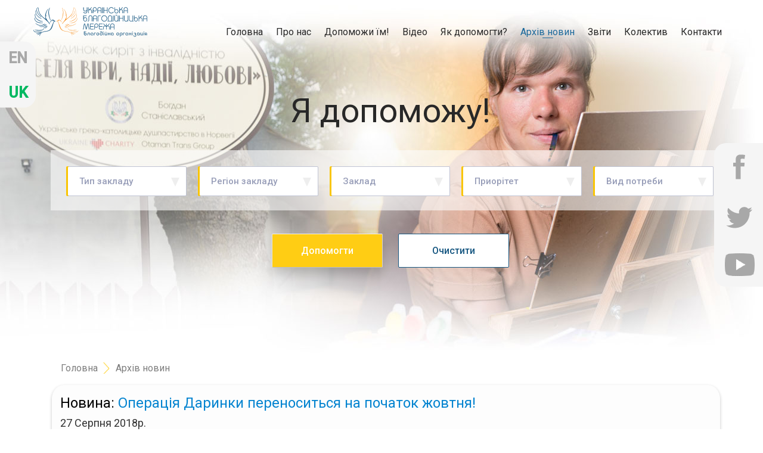

--- FILE ---
content_type: text/html; charset= windows-1251
request_url: https://ubm.org.ua/novyny/operaciya-darinki-perenositsya-na-pochatok-jovtnya.html
body_size: 4410
content:
<!DOCTYPE html>
<html class="no-js">
	<head>
		<title>Операція Даринки переноситься на початок жовтня!</title>
		<meta http-equiv="content-type" content="text/html; charset=windows-1251" />
		<meta name="keywords" content="Допомога, допомогти, пожертва, пожертвувати, підтримка, підтримати, дарунок, дарувати, діти, дітям, сироти, сиротам, інваліди, інвалідам, з обмеженими можливостями, з особливими потребами, вадами, фізичними, розумовими, олігофренія, розумова відсталість, аутизм, сиротинець, сиротинці, дитячий будинок, дитячі будинки, інтернат, інтернати" />
		<meta name="description" content="Жити вдома, а не в інтернаті!" />
		<!-- Fonts	================================================== -->
		<link href='//fonts.googleapis.com/css?family=Roboto:400,500&amp;subset=latin,cyrillic-ext' rel='stylesheet' type='text/css'></link>
		<!-- Styles		================================================== -->
		<link rel="stylesheet" href="/css/build.css"></link>
		<!-- Favicons + Touch Icons ================================================== -->
		<!--link rel="icon" href="/img/favicons/favicon.ico" type="image/x-icon"></link-->
		<link rel="apple-touch-icon" sizes="76x76" href="/img/favicons/apple-touch-icon-76x76.png"></link>
		<link rel="apple-touch-icon" sizes="120x120" href="/img/favicons/apple-touch-icon-120x120.png"></link>
		<link rel="apple-touch-icon" sizes="152x152" href="/img/favicons/apple-touch-icon-152x152.png"></link>
		<script src="//ajax.googleapis.com/ajax/libs/jquery/1.11.1/jquery.min.js"></script>

		<!-- Modernizer + Respond for old browsers ================================================== -->
		<script src="/js/assets/modernizr-2.8.3-custom-min.js"></script>
	</head>
    <body style="background: #fff url(/collage_img/CM4ROJA55B.jpg) no-repeat right 0;">
		<div class="wrapper">
			<!-- Header================================================== -->
			<header class="header">
				<div class="navbar-wrapper">
					<nav class="navbar navbar-default">
						<div class="container">
						<!-- Brand and toggle get grouped for better mobile display -->
							<div class="navbar-header">
								<button type="button" class="navbar-toggle collapsed" data-toggle="collapse" data-target="#main-navbar-collapse-1">
									<span class="sr-only">Toggle navigation</span>
									<span class="icon-bar"></span>
									<span class="icon-bar"></span>
									<span class="icon-bar"></span>
								</button>
								<a class="navbar-brand logo" href="/"></a>
							</div>
							<!-- Collect the nav links, forms, and other content for toggling -->
							<div class="collapse navbar-collapse" id="main-navbar-collapse-1">
								<ul class="nav navbar-nav">
									
<li class="">
	<a href="/">Головна<span class="sr-only"></span></a>
</li>
<li class="">
	<a class="menu_select" href="/pro_merezhu.html">Про нас</a>
</li>
<li class="">
	<a class="menu_select" href="/syrotyntsi">Допоможи їм!</a>
	</li>
<li class="">
	<a class="menu_select" target="_blank" href="https://www.youtube.com/user/ubmorgua">Відео</a>
</li>
<li class="">
	<a class="menu_select" href="/jak_dopomohty">Як допомогти?</a>
</li>
<li class="active">
	<a class="menu_select" href="/novyny">Архів новин</a>
</li>
<li class="">
	<a class="menu_select" target="_blank" href="http://report.ubm.org.ua/ua/donations">Звіти</a>
</li>
<li class="">
	<a class="menu_select" href="/kolektyv.html">Колектив</a>
</li>
<li class="">
	<a class="menu_select" href="/kontakty.html">Контакти</a>
</li>
								</ul>
							</div><!-- /.navbar-collapse -->
						</div><!-- /.container-fluid -->
					</nav>
				</div>
			</header>
			<div class="content">
				<div class="container top_banner">
					<!--Я допоможу-->
					<div><script type="text/javascript">
	$(document).ready(function () {
		$('#submit-button-id').on('click', function () {
			$('#donation_form2').submit();
		});
		$('#reset_button_id').on('click', function () {
			reset_form();
		});
		$('#institution_types').change(function () {
			// $('#zaclad_name').html("<option value='' disabled selected>Заклад</option><option value='0'>Будь-який</option>");
			// $('#zaclad_name').val(0);
			// $("#regions_name").val(0);
			// $("#priority").val(0);
			// $("#need_types").val(0);
			// $('.selectpicker').selectpicker('refresh');
		});
		$('#regions_name').change(function () {
			var institution_types = $("#institution_types").val();
			var region_id = $("#regions_name").val();
			var data = {'region_id': region_id};
			if (institution_types != 0) {
				data['institution_types'] = institution_types;
			}
			if ($('#bet_id').val().length > 0) {
				data['bet_id'] = $('#bet_id').val();
			}
			var betSelect = $('#zaclad_name');
			betSelect.html('');
			$.ajax({
				type: "POST",
				url: "/ajax/get_type.php",
				dataType: "html",
				data: data,
				cache: false,
				success: function (data) {
					betSelect.html(data);
					$('.selectpicker').selectpicker('refresh');
				}
			});
		});

		if ($('#regions_name').val() > 0) {
			$('#regions_name').change();
		}

		function reset_form() {
			$('#zaclad_name').html("<option value='' disabled selected>Заклад</option><option value='0'>Будь-який</option>");
			$('#institution_types').val('');
			$("#regions_name").val('');
			$("#priority").val('');
			$("#need_types").val('');
			$('.selectpicker').selectpicker('refresh');
		}
	});
</script>
<div class="content">
	<div class="container top_banner">
		<div class="top_banner-title">
			Я допоможу!
		</div>
		<input id="bet_id" type="hidden" value="" />
		<form id="donation_form2" method="GET" action="/pop_potreby">
			<input type="hidden" name="status" value="2" />
			<div class="top_banner-filters">
				<select class="selectpicker" name="institution_types" id="institution_types">
					<option value="" disabled selected>Тип закладу</option>
					<option value="0" >Будь-який</option>
					<option value="11"  >Благодійна організація</option><option value="17"  >Будинок підтриманого проживання</option>				</select>
				<select class="selectpicker" id="regions_name" name="regions_name">
					<option value="" disabled selected>Регіон закладу</option>
					<option value="0" >Будь-який</option>
					<option value="6" >Івано-Франківська область</option>				</select>
				<select class="selectpicker" id="zaclad_name" name="zaclad_name">
					<option value="" disabled selected>Заклад</option>
					<option value="0" >Будь-який</option>
				</select>
				<select class="selectpicker" name="priority" id="priority">
					<option value="" disabled selected>Приорітет</option>
					<option value="0" >Будь-який</option>
					<option value="1" >Найнеобіхніше</option><option value="2" >Необхідне</option><option value="3" >Бажане</option>				</select>
				<select class="selectpicker" name="need_types" id="need_types">
					<option value="" disabled selected>Вид потреби</option>
					<option value="0" >Будь-який</option>
											<optgroup label="Згруповані потреби">
		<option value="9" >... група потреб</option>						</optgroup>
						<optgroup label="COVID-19 / Захист стареньких / GrannyS">
		<option value="26" >COVID-19 / Захист стареньких / GrannyS</option>						</optgroup>
						<optgroup label="Доброчинні аукціони">
		<option value="24" >Доброчинні аукціони</option>						</optgroup>
						<optgroup label="Боротьба з COVID-19">
		<option value="25" >Засоби індивідуального захисту</option>						</optgroup>
						<optgroup label="Потреби, пов'язані з війною">
		<option value="27" >Транспортні засоби (для військових, медиків тощо)</option>						</optgroup>
				</select>
			</div>
			<div class="top_banner-actions">
				<a id="submit-button-id" class="btn_yellow">Допомогти</a>
				<a id="reset_button_id" class="btn_blue_transparent" >Очистити</a>
			</div>
		</form>
	</div>
</div></div>
					<!--Кінець--Я допоможу-->
				</div>
				<div class="grid_items-wrapper container" style="margin-top: 30px">
	<div class="row">
		<div class="container">
	<ol class="breadcrumb">
		<li><a href="/">Головна</a></li>
		<li><a href="/novyny">Архів новин</a></li>
	</ol>
</div><!-- .breadcrumb -->

<div class="container">
	<div class="news">
		<h1 class="news_title"><span>Новина: </span>Операція Даринки переноситься на початок жовтня!</h1>
		<div class="news_date">27 Серпня 2018р.</div>
		<div class="news_text clearfix">
			<div class="news_text_img">
									<img class="img-responsive pull-left" src="/news/20.jpg"/>
							</div>
			<p><div data-block="true" data-editor="4beml" data-offset-key="3tf9u-0-0">
	<div data-offset-key="3tf9u-0-0" style="text-align: justify;">
		<span style="font-size:14px;"><span style="font-family:verdana,geneva,sans-serif;">Кошти на операцію Даринки зібрані, але у зв&#39;язку з тим, що дівчинка захворіла та пропустила свою чергу (нагадуємо, що попередня дата проведення була - 20 серпня), операція переноситься на початок жовтня!</span></span></div>
</div>
<div data-block="true" data-editor="4beml" data-offset-key="blulm-0-0">
	<div data-offset-key="blulm-0-0" style="text-align: justify;">
		&nbsp;</div>
</div>
<div data-block="true" data-editor="4beml" data-offset-key="74lhl-0-0">
	<div data-offset-key="74lhl-0-0" style="text-align: justify;">
		<span style="font-size:14px;"><span style="font-family:verdana,geneva,sans-serif;">Дякуємо благодійникам за допомогу! Уся наступна інформація щодо операції буде публікуватись на сайті та нашій сторінці у Фейсбук!</span></span></div>
</div>
</p>
		</div>
	</div>
</div><!-- .news -->
</div>
</div>				<div class="home_contact">
					<div class="container">
						Є запитання або потрібна допомога?
						<br>
						<a href="/kontakty.html" class="home_contact-a">Зв’яжіться з нами</a>
						<br>
						<img src="/img/layout/contact_home.png" alt="" />
					</div>
				</div>
			</div>
		</div>
		<footer class="footer">
			<div class="container">
				<a href="./" class="logo"></a>
				<p class="copyright">
					&copy; 2026р. Благодійна організація “Українська благодійницька мережа”. Всі права захищено
				</p>
				<!--div class="footer_links">
					<a href="https://www.facebook.com/ubm.org.ua" class="footer_links-a icon-facebook"></a>
					<a href="https://twitter.com/UaCharitableNet" class="footer_links-a icon-twitter"></a>
					<a href="https://www.youtube.com/user/ubmorgua" class="footer_links-a icon-youtube"></a>
					<a href="https://plus.google.com/101334345381361833717/" class="footer_links-a icon-googleplus"></a>
				</div-->
			</div>
		</footer>

		<div class="social">
		  <a class="social_fb" target="_blank" href="https://www.facebook.com/ubm.org.ua"></a>
		  <a class="social_twitter" target="_blank" href="https://twitter.com/UaCharitableNet"></a>
		  <a class="social_youtube" target="_blank" href="https://www.youtube.com/user/ubmorgua"></a>
		  <!--a class="social_google" target="_blank" href="https://plus.google.com/101334345381361833717/"></a-->
		</div>
		<div class="social language">
			<a href="http://en.ubm.org.ua">en</a>
			<a href="javascript:void(0);" class='current'>uk</a>
		</div>
		<div id="outdated">
			<h6>Ваш браузер застарів!</h6>
			<p>Оновіть свій браузер щоб бачити цей сайт коректно. <a id="btnUpdateBrowser" href="http://outdatedbrowser.com/ua" target="_blank">Оновити мій браузер</a></p>
			<p class="last"><a href="#" id="btnCloseUpdateBrowser" title="Close">&times;</a></p>
		</div>

		<script type="text/javascript">
			var _gaq = _gaq || [];
			_gaq.push(['_setAccount', 'UA-17094238-1']);
			_gaq.push(['_trackPageview']);
			(function () {
				var ga = document.createElement('script');
				ga.type = 'text/javascript';
				ga.async = true;
				ga.src = ('https:' == document.location.protocol ? 'https://ssl' : 'http://www') + '.google-analytics.com/ga.js';
				var s = document.getElementsByTagName('script')[0];
				s.parentNode.insertBefore(ga, s);
			})();
		</script>
		<!-- Facebook Pixel Code -->
		<script>
		  !function(f,b,e,v,n,t,s)
		  {if(f.fbq)return;n=f.fbq=function(){n.callMethod?
		  n.callMethod.apply(n,arguments):n.queue.push(arguments)};
		  if(!f._fbq)f._fbq=n;n.push=n;n.loaded=!0;n.version='2.0';
		  n.queue=[];t=b.createElement(e);t.async=!0;
		  t.src=v;s=b.getElementsByTagName(e)[0];
		  s.parentNode.insertBefore(t,s)}(window, document,'script',
		  'https://connect.facebook.net/en_US/fbevents.js');
		  fbq('init', '466498700409794');
		  fbq('track', 'PageView');
		</script>
		<noscript><img height="1" width="1" style="display:none" src="https://www.facebook.com/tr?id=466498700409794&ev=PageView&noscript=1"/></noscript>
		<!-- End Facebook Pixel Code -->
		<!-- Javascript
		================================================== -->
		<!-- Connecting jQuery library from google -->
		<script src="//ajax.googleapis.com/ajax/libs/jquery/1.11.1/jquery.min.js"></script>
		<!-- If google unavailable - connect local copy of jQuery -->
		<script>window.jQuery || document.write('<script src="/js/assets/jquery-1.11.1.min.js"><\/script>')</script>
		<!-- Plugins goes here -->
		<script src="/js/build.min.js"></script>
		<script src="/js/main.js"></script>
		<!-- End Document
		================================================== -->
	</body>
<html>



--- FILE ---
content_type: text/css
request_url: https://ubm.org.ua/css/build.css
body_size: 17127
content:
/*!
 * Bootstrap v3.3.4 (http://getbootstrap.com)
 * Copyright 2011-2015 Twitter, Inc.
 * Licensed under MIT (https://github.com/twbs/bootstrap/blob/master/LICENSE)
 */

/*!
 * Generated using the Bootstrap Customizer (http://getbootstrap.com/customize/?id=48d3f518f85df937bf79)
 * Config saved to config.json and https://gist.github.com/48d3f518f85df937bf79
 *//*! normalize.css v3.0.2 | MIT License | git.io/normalize */html{font-family:sans-serif;-ms-text-size-adjust:100%;-webkit-text-size-adjust:100%}body{margin:0}article,aside,details,figcaption,figure,footer,header,hgroup,main,menu,nav,section,summary{display:block}audio,canvas,progress,video{display:inline-block;vertical-align:baseline}audio:not([controls]){display:none;height:0}[hidden],template{display:none}a{background-color:transparent}a:active,a:hover{outline:0}abbr[title]{border-bottom:1px dotted}b,strong{font-weight:bold}dfn{font-style:italic}h1{font-size:2em;margin:0.67em 0}mark{background:#ff0;color:#000}small{font-size:80%}sub,sup{font-size:75%;line-height:0;position:relative;vertical-align:baseline}sup{top:-0.5em}sub{bottom:-0.25em}img{border:0}svg:not(:root){overflow:hidden}figure{margin:1em 40px}hr{-moz-box-sizing:content-box;-webkit-box-sizing:content-box;box-sizing:content-box;height:0}pre{overflow:auto}code,kbd,pre,samp{font-family:monospace, monospace;font-size:1em}button,input,optgroup,select,textarea{color:inherit;font:inherit;margin:0}button{overflow:visible}button,select{text-transform:none}button,html input[type="button"],input[type="reset"],input[type="submit"]{-webkit-appearance:button;cursor:pointer}button[disabled],html input[disabled]{cursor:default}button::-moz-focus-inner,input::-moz-focus-inner{border:0;padding:0}input{line-height:normal}input[type="checkbox"],input[type="radio"]{-webkit-box-sizing:border-box;-moz-box-sizing:border-box;box-sizing:border-box;padding:0}input[type="number"]::-webkit-inner-spin-button,input[type="number"]::-webkit-outer-spin-button{height:auto}input[type="search"]{-webkit-appearance:textfield;-moz-box-sizing:content-box;-webkit-box-sizing:content-box;box-sizing:content-box}input[type="search"]::-webkit-search-cancel-button,input[type="search"]::-webkit-search-decoration{-webkit-appearance:none}fieldset{border:1px solid #c0c0c0;margin:0 2px;padding:0.35em 0.625em 0.75em}legend{border:0;padding:0}textarea{overflow:auto}optgroup{font-weight:bold}table{border-collapse:collapse;border-spacing:0}td,th{padding:0}*{-webkit-box-sizing:border-box;-moz-box-sizing:border-box;box-sizing:border-box}*:before,*:after{-webkit-box-sizing:border-box;-moz-box-sizing:border-box;box-sizing:border-box}html{font-size:10px;-webkit-tap-highlight-color:rgba(0,0,0,0)}body{font-family:"Helvetica Neue",Helvetica,Arial,sans-serif;font-size:14px;line-height:1.42857143;color:#333;background-color:#fff}input,button,select,textarea{font-family:inherit;font-size:inherit;line-height:inherit}a{color:#337ab7;text-decoration:none}a:hover,a:focus{color:#23527c;text-decoration:underline}a:focus{outline:thin dotted;outline:5px auto -webkit-focus-ring-color;outline-offset:-2px}figure{margin:0}img{vertical-align:middle}.img-responsive{display:block;max-width:100%;height:auto}.img-rounded{border-radius:6px}.img-thumbnail{padding:4px;line-height:1.42857143;background-color:#fff;border:1px solid #ddd;border-radius:4px;-webkit-transition:all .2s ease-in-out;-o-transition:all .2s ease-in-out;transition:all .2s ease-in-out;display:inline-block;max-width:100%;height:auto}.img-circle{border-radius:50%}hr{margin-top:20px;margin-bottom:20px;border:0;border-top:1px solid #eee}.sr-only{position:absolute;width:1px;height:1px;margin:-1px;padding:0;overflow:hidden;clip:rect(0, 0, 0, 0);border:0}.sr-only-focusable:active,.sr-only-focusable:focus{position:static;width:auto;height:auto;margin:0;overflow:visible;clip:auto}[role="button"]{cursor:pointer}.container{margin-right:auto;margin-left:auto;padding-left:15px;padding-right:15px}@media (min-width:768px){.container{width:750px}}@media (min-width:992px){.container{width:970px}}@media (min-width:1200px){.container{width:1170px}}.container-fluid{margin-right:auto;margin-left:auto;padding-left:15px;padding-right:15px}.row{margin-left:-15px;margin-right:-15px}.col-xs-1, .col-sm-1, .col-md-1, .col-lg-1, .col-xs-2, .col-sm-2, .col-md-2, .col-lg-2, .col-xs-3, .col-sm-3, .col-md-3, .col-lg-3, .col-xs-4, .col-sm-4, .col-md-4, .col-lg-4, .col-xs-5, .col-sm-5, .col-md-5, .col-lg-5, .col-xs-6, .col-sm-6, .col-md-6, .col-lg-6, .col-xs-7, .col-sm-7, .col-md-7, .col-lg-7, .col-xs-8, .col-sm-8, .col-md-8, .col-lg-8, .col-xs-9, .col-sm-9, .col-md-9, .col-lg-9, .col-xs-10, .col-sm-10, .col-md-10, .col-lg-10, .col-xs-11, .col-sm-11, .col-md-11, .col-lg-11, .col-xs-12, .col-sm-12, .col-md-12, .col-lg-12{position:relative;min-height:1px;padding-left:15px;padding-right:15px}.col-xs-1, .col-xs-2, .col-xs-3, .col-xs-4, .col-xs-5, .col-xs-6, .col-xs-7, .col-xs-8, .col-xs-9, .col-xs-10, .col-xs-11, .col-xs-12{float:left}.col-xs-12{width:100%}.col-xs-11{width:91.66666667%}.col-xs-10{width:83.33333333%}.col-xs-9{width:75%}.col-xs-8{width:66.66666667%}.col-xs-7{width:58.33333333%}.col-xs-6{width:50%}.col-xs-5{width:41.66666667%}.col-xs-4{width:33.33333333%}.col-xs-3{width:25%}.col-xs-2{width:16.66666667%}.col-xs-1{width:8.33333333%}.col-xs-pull-12{right:100%}.col-xs-pull-11{right:91.66666667%}.col-xs-pull-10{right:83.33333333%}.col-xs-pull-9{right:75%}.col-xs-pull-8{right:66.66666667%}.col-xs-pull-7{right:58.33333333%}.col-xs-pull-6{right:50%}.col-xs-pull-5{right:41.66666667%}.col-xs-pull-4{right:33.33333333%}.col-xs-pull-3{right:25%}.col-xs-pull-2{right:16.66666667%}.col-xs-pull-1{right:8.33333333%}.col-xs-pull-0{right:auto}.col-xs-push-12{left:100%}.col-xs-push-11{left:91.66666667%}.col-xs-push-10{left:83.33333333%}.col-xs-push-9{left:75%}.col-xs-push-8{left:66.66666667%}.col-xs-push-7{left:58.33333333%}.col-xs-push-6{left:50%}.col-xs-push-5{left:41.66666667%}.col-xs-push-4{left:33.33333333%}.col-xs-push-3{left:25%}.col-xs-push-2{left:16.66666667%}.col-xs-push-1{left:8.33333333%}.col-xs-push-0{left:auto}.col-xs-offset-12{margin-left:100%}.col-xs-offset-11{margin-left:91.66666667%}.col-xs-offset-10{margin-left:83.33333333%}.col-xs-offset-9{margin-left:75%}.col-xs-offset-8{margin-left:66.66666667%}.col-xs-offset-7{margin-left:58.33333333%}.col-xs-offset-6{margin-left:50%}.col-xs-offset-5{margin-left:41.66666667%}.col-xs-offset-4{margin-left:33.33333333%}.col-xs-offset-3{margin-left:25%}.col-xs-offset-2{margin-left:16.66666667%}.col-xs-offset-1{margin-left:8.33333333%}.col-xs-offset-0{margin-left:0}@media (min-width:768px){.col-sm-1, .col-sm-2, .col-sm-3, .col-sm-4, .col-sm-5, .col-sm-6, .col-sm-7, .col-sm-8, .col-sm-9, .col-sm-10, .col-sm-11, .col-sm-12{float:left}.col-sm-12{width:100%}.col-sm-11{width:91.66666667%}.col-sm-10{width:83.33333333%}.col-sm-9{width:75%}.col-sm-8{width:66.66666667%}.col-sm-7{width:58.33333333%}.col-sm-6{width:50%}.col-sm-5{width:41.66666667%}.col-sm-4{width:33.33333333%}.col-sm-3{width:25%}.col-sm-2{width:16.66666667%}.col-sm-1{width:8.33333333%}.col-sm-pull-12{right:100%}.col-sm-pull-11{right:91.66666667%}.col-sm-pull-10{right:83.33333333%}.col-sm-pull-9{right:75%}.col-sm-pull-8{right:66.66666667%}.col-sm-pull-7{right:58.33333333%}.col-sm-pull-6{right:50%}.col-sm-pull-5{right:41.66666667%}.col-sm-pull-4{right:33.33333333%}.col-sm-pull-3{right:25%}.col-sm-pull-2{right:16.66666667%}.col-sm-pull-1{right:8.33333333%}.col-sm-pull-0{right:auto}.col-sm-push-12{left:100%}.col-sm-push-11{left:91.66666667%}.col-sm-push-10{left:83.33333333%}.col-sm-push-9{left:75%}.col-sm-push-8{left:66.66666667%}.col-sm-push-7{left:58.33333333%}.col-sm-push-6{left:50%}.col-sm-push-5{left:41.66666667%}.col-sm-push-4{left:33.33333333%}.col-sm-push-3{left:25%}.col-sm-push-2{left:16.66666667%}.col-sm-push-1{left:8.33333333%}.col-sm-push-0{left:auto}.col-sm-offset-12{margin-left:100%}.col-sm-offset-11{margin-left:91.66666667%}.col-sm-offset-10{margin-left:83.33333333%}.col-sm-offset-9{margin-left:75%}.col-sm-offset-8{margin-left:66.66666667%}.col-sm-offset-7{margin-left:58.33333333%}.col-sm-offset-6{margin-left:50%}.col-sm-offset-5{margin-left:41.66666667%}.col-sm-offset-4{margin-left:33.33333333%}.col-sm-offset-3{margin-left:25%}.col-sm-offset-2{margin-left:16.66666667%}.col-sm-offset-1{margin-left:8.33333333%}.col-sm-offset-0{margin-left:0}}@media (min-width:992px){.col-md-1, .col-md-2, .col-md-3, .col-md-4, .col-md-5, .col-md-6, .col-md-7, .col-md-8, .col-md-9, .col-md-10, .col-md-11, .col-md-12{float:left}.col-md-12{width:100%}.col-md-11{width:91.66666667%}.col-md-10{width:83.33333333%}.col-md-9{width:75%}.col-md-8{width:66.66666667%}.col-md-7{width:58.33333333%}.col-md-6{width:50%}.col-md-5{width:41.66666667%}.col-md-4{width:33.33333333%}.col-md-3{width:25%}.col-md-2{width:16.66666667%}.col-md-1{width:8.33333333%}.col-md-pull-12{right:100%}.col-md-pull-11{right:91.66666667%}.col-md-pull-10{right:83.33333333%}.col-md-pull-9{right:75%}.col-md-pull-8{right:66.66666667%}.col-md-pull-7{right:58.33333333%}.col-md-pull-6{right:50%}.col-md-pull-5{right:41.66666667%}.col-md-pull-4{right:33.33333333%}.col-md-pull-3{right:25%}.col-md-pull-2{right:16.66666667%}.col-md-pull-1{right:8.33333333%}.col-md-pull-0{right:auto}.col-md-push-12{left:100%}.col-md-push-11{left:91.66666667%}.col-md-push-10{left:83.33333333%}.col-md-push-9{left:75%}.col-md-push-8{left:66.66666667%}.col-md-push-7{left:58.33333333%}.col-md-push-6{left:50%}.col-md-push-5{left:41.66666667%}.col-md-push-4{left:33.33333333%}.col-md-push-3{left:25%}.col-md-push-2{left:16.66666667%}.col-md-push-1{left:8.33333333%}.col-md-push-0{left:auto}.col-md-offset-12{margin-left:100%}.col-md-offset-11{margin-left:91.66666667%}.col-md-offset-10{margin-left:83.33333333%}.col-md-offset-9{margin-left:75%}.col-md-offset-8{margin-left:66.66666667%}.col-md-offset-7{margin-left:58.33333333%}.col-md-offset-6{margin-left:50%}.col-md-offset-5{margin-left:41.66666667%}.col-md-offset-4{margin-left:33.33333333%}.col-md-offset-3{margin-left:25%}.col-md-offset-2{margin-left:16.66666667%}.col-md-offset-1{margin-left:8.33333333%}.col-md-offset-0{margin-left:0}}@media (min-width:1200px){.col-lg-1, .col-lg-2, .col-lg-3, .col-lg-4, .col-lg-5, .col-lg-6, .col-lg-7, .col-lg-8, .col-lg-9, .col-lg-10, .col-lg-11, .col-lg-12{float:left}.col-lg-12{width:100%}.col-lg-11{width:91.66666667%}.col-lg-10{width:83.33333333%}.col-lg-9{width:75%}.col-lg-8{width:66.66666667%}.col-lg-7{width:58.33333333%}.col-lg-6{width:50%}.col-lg-5{width:41.66666667%}.col-lg-4{width:33.33333333%}.col-lg-3{width:25%}.col-lg-2{width:16.66666667%}.col-lg-1{width:8.33333333%}.col-lg-pull-12{right:100%}.col-lg-pull-11{right:91.66666667%}.col-lg-pull-10{right:83.33333333%}.col-lg-pull-9{right:75%}.col-lg-pull-8{right:66.66666667%}.col-lg-pull-7{right:58.33333333%}.col-lg-pull-6{right:50%}.col-lg-pull-5{right:41.66666667%}.col-lg-pull-4{right:33.33333333%}.col-lg-pull-3{right:25%}.col-lg-pull-2{right:16.66666667%}.col-lg-pull-1{right:8.33333333%}.col-lg-pull-0{right:auto}.col-lg-push-12{left:100%}.col-lg-push-11{left:91.66666667%}.col-lg-push-10{left:83.33333333%}.col-lg-push-9{left:75%}.col-lg-push-8{left:66.66666667%}.col-lg-push-7{left:58.33333333%}.col-lg-push-6{left:50%}.col-lg-push-5{left:41.66666667%}.col-lg-push-4{left:33.33333333%}.col-lg-push-3{left:25%}.col-lg-push-2{left:16.66666667%}.col-lg-push-1{left:8.33333333%}.col-lg-push-0{left:auto}.col-lg-offset-12{margin-left:100%}.col-lg-offset-11{margin-left:91.66666667%}.col-lg-offset-10{margin-left:83.33333333%}.col-lg-offset-9{margin-left:75%}.col-lg-offset-8{margin-left:66.66666667%}.col-lg-offset-7{margin-left:58.33333333%}.col-lg-offset-6{margin-left:50%}.col-lg-offset-5{margin-left:41.66666667%}.col-lg-offset-4{margin-left:33.33333333%}.col-lg-offset-3{margin-left:25%}.col-lg-offset-2{margin-left:16.66666667%}.col-lg-offset-1{margin-left:8.33333333%}.col-lg-offset-0{margin-left:0}}fieldset{padding:0;margin:0;border:0;min-width:0}legend{display:block;width:100%;padding:0;margin-bottom:20px;font-size:21px;line-height:inherit;color:#333;border:0;border-bottom:1px solid #e5e5e5}label{display:inline-block;max-width:100%;margin-bottom:5px;font-weight:bold}input[type="search"]{-webkit-box-sizing:border-box;-moz-box-sizing:border-box;box-sizing:border-box}input[type="radio"],input[type="checkbox"]{margin:4px 0 0;margin-top:1px \9;line-height:normal}input[type="file"]{display:block}input[type="range"]{display:block;width:100%}select[multiple],select[size]{height:auto}input[type="file"]:focus,input[type="radio"]:focus,input[type="checkbox"]:focus{outline:thin dotted;outline:5px auto -webkit-focus-ring-color;outline-offset:-2px}output{display:block;padding-top:7px;font-size:14px;line-height:1.42857143;color:#555}.form-control{display:block;width:100%;height:34px;padding:6px 12px;font-size:14px;line-height:1.42857143;color:#555;background-color:#fff;background-image:none;border:1px solid #ccc;border-radius:4px;-webkit-box-shadow:inset 0 1px 1px rgba(0,0,0,0.075);box-shadow:inset 0 1px 1px rgba(0,0,0,0.075);-webkit-transition:border-color ease-in-out .15s, -webkit-box-shadow ease-in-out .15s;-o-transition:border-color ease-in-out .15s, box-shadow ease-in-out .15s;transition:border-color ease-in-out .15s, box-shadow ease-in-out .15s}.form-control:focus{border-color:#66afe9;outline:0;-webkit-box-shadow:inset 0 1px 1px rgba(0,0,0,.075), 0 0 8px rgba(102, 175, 233, 0.6);box-shadow:inset 0 1px 1px rgba(0,0,0,.075), 0 0 8px rgba(102, 175, 233, 0.6)}.form-control::-moz-placeholder{color:#999;opacity:1}.form-control:-ms-input-placeholder{color:#999}.form-control::-webkit-input-placeholder{color:#999}.form-control[disabled],.form-control[readonly],fieldset[disabled] .form-control{background-color:#eee;opacity:1}.form-control[disabled],fieldset[disabled] .form-control{cursor:not-allowed}textarea.form-control{height:auto}input[type="search"]{-webkit-appearance:none}@media screen and (-webkit-min-device-pixel-ratio:0){input[type="date"],input[type="time"],input[type="datetime-local"],input[type="month"]{line-height:34px}input[type="date"].input-sm,input[type="time"].input-sm,input[type="datetime-local"].input-sm,input[type="month"].input-sm,.input-group-sm input[type="date"],.input-group-sm input[type="time"],.input-group-sm input[type="datetime-local"],.input-group-sm input[type="month"]{line-height:30px}input[type="date"].input-lg,input[type="time"].input-lg,input[type="datetime-local"].input-lg,input[type="month"].input-lg,.input-group-lg input[type="date"],.input-group-lg input[type="time"],.input-group-lg input[type="datetime-local"],.input-group-lg input[type="month"]{line-height:46px}}.form-group{margin-bottom:15px}.radio,.checkbox{position:relative;display:block;margin-top:10px;margin-bottom:10px}.radio label,.checkbox label{min-height:20px;padding-left:20px;margin-bottom:0;font-weight:normal;cursor:pointer}.radio input[type="radio"],.radio-inline input[type="radio"],.checkbox input[type="checkbox"],.checkbox-inline input[type="checkbox"]{position:absolute;margin-left:-20px;margin-top:4px \9}.radio+.radio,.checkbox+.checkbox{margin-top:-5px}.radio-inline,.checkbox-inline{position:relative;display:inline-block;padding-left:20px;margin-bottom:0;vertical-align:middle;font-weight:normal;cursor:pointer}.radio-inline+.radio-inline,.checkbox-inline+.checkbox-inline{margin-top:0;margin-left:10px}input[type="radio"][disabled],input[type="checkbox"][disabled],input[type="radio"].disabled,input[type="checkbox"].disabled,fieldset[disabled] input[type="radio"],fieldset[disabled] input[type="checkbox"]{cursor:not-allowed}.radio-inline.disabled,.checkbox-inline.disabled,fieldset[disabled] .radio-inline,fieldset[disabled] .checkbox-inline{cursor:not-allowed}.radio.disabled label,.checkbox.disabled label,fieldset[disabled] .radio label,fieldset[disabled] .checkbox label{cursor:not-allowed}.form-control-static{padding-top:7px;padding-bottom:7px;margin-bottom:0;min-height:34px}.form-control-static.input-lg,.form-control-static.input-sm{padding-left:0;padding-right:0}.input-sm{height:30px;padding:5px 10px;font-size:12px;line-height:1.5;border-radius:3px}select.input-sm{height:30px;line-height:30px}textarea.input-sm,select[multiple].input-sm{height:auto}.form-group-sm .form-control{height:30px;padding:5px 10px;font-size:12px;line-height:1.5;border-radius:3px}select.form-group-sm .form-control{height:30px;line-height:30px}textarea.form-group-sm .form-control,select[multiple].form-group-sm .form-control{height:auto}.form-group-sm .form-control-static{height:30px;padding:5px 10px;font-size:12px;line-height:1.5;min-height:32px}.input-lg{height:46px;padding:10px 16px;font-size:18px;line-height:1.3333333;border-radius:6px}select.input-lg{height:46px;line-height:46px}textarea.input-lg,select[multiple].input-lg{height:auto}.form-group-lg .form-control{height:46px;padding:10px 16px;font-size:18px;line-height:1.3333333;border-radius:6px}select.form-group-lg .form-control{height:46px;line-height:46px}textarea.form-group-lg .form-control,select[multiple].form-group-lg .form-control{height:auto}.form-group-lg .form-control-static{height:46px;padding:10px 16px;font-size:18px;line-height:1.3333333;min-height:38px}.has-feedback{position:relative}.has-feedback .form-control{padding-right:42.5px}.form-control-feedback{position:absolute;top:0;right:0;z-index:2;display:block;width:34px;height:34px;line-height:34px;text-align:center;pointer-events:none}.input-lg+.form-control-feedback{width:46px;height:46px;line-height:46px}.input-sm+.form-control-feedback{width:30px;height:30px;line-height:30px}.has-success .help-block,.has-success .control-label,.has-success .radio,.has-success .checkbox,.has-success .radio-inline,.has-success .checkbox-inline,.has-success.radio label,.has-success.checkbox label,.has-success.radio-inline label,.has-success.checkbox-inline label{color:#3c763d}.has-success .form-control{border-color:#3c763d;-webkit-box-shadow:inset 0 1px 1px rgba(0,0,0,0.075);box-shadow:inset 0 1px 1px rgba(0,0,0,0.075)}.has-success .form-control:focus{border-color:#2b542c;-webkit-box-shadow:inset 0 1px 1px rgba(0,0,0,0.075),0 0 6px #67b168;box-shadow:inset 0 1px 1px rgba(0,0,0,0.075),0 0 6px #67b168}.has-success .input-group-addon{color:#3c763d;border-color:#3c763d;background-color:#dff0d8}.has-success .form-control-feedback{color:#3c763d}.has-warning .help-block,.has-warning .control-label,.has-warning .radio,.has-warning .checkbox,.has-warning .radio-inline,.has-warning .checkbox-inline,.has-warning.radio label,.has-warning.checkbox label,.has-warning.radio-inline label,.has-warning.checkbox-inline label{color:#8a6d3b}.has-warning .form-control{border-color:#8a6d3b;-webkit-box-shadow:inset 0 1px 1px rgba(0,0,0,0.075);box-shadow:inset 0 1px 1px rgba(0,0,0,0.075)}.has-warning .form-control:focus{border-color:#66512c;-webkit-box-shadow:inset 0 1px 1px rgba(0,0,0,0.075),0 0 6px #c0a16b;box-shadow:inset 0 1px 1px rgba(0,0,0,0.075),0 0 6px #c0a16b}.has-warning .input-group-addon{color:#8a6d3b;border-color:#8a6d3b;background-color:#fcf8e3}.has-warning .form-control-feedback{color:#8a6d3b}.has-error .help-block,.has-error .control-label,.has-error .radio,.has-error .checkbox,.has-error .radio-inline,.has-error .checkbox-inline,.has-error.radio label,.has-error.checkbox label,.has-error.radio-inline label,.has-error.checkbox-inline label{color:#a94442}.has-error .form-control{border-color:#a94442;-webkit-box-shadow:inset 0 1px 1px rgba(0,0,0,0.075);box-shadow:inset 0 1px 1px rgba(0,0,0,0.075)}.has-error .form-control:focus{border-color:#843534;-webkit-box-shadow:inset 0 1px 1px rgba(0,0,0,0.075),0 0 6px #ce8483;box-shadow:inset 0 1px 1px rgba(0,0,0,0.075),0 0 6px #ce8483}.has-error .input-group-addon{color:#a94442;border-color:#a94442;background-color:#f2dede}.has-error .form-control-feedback{color:#a94442}.has-feedback label~.form-control-feedback{top:25px}.has-feedback label.sr-only~.form-control-feedback{top:0}.help-block{display:block;margin-top:5px;margin-bottom:10px;color:#737373}@media (min-width:768px){.form-inline .form-group{display:inline-block;margin-bottom:0;vertical-align:middle}.form-inline .form-control{display:inline-block;width:auto;vertical-align:middle}.form-inline .form-control-static{display:inline-block}.form-inline .input-group{display:inline-table;vertical-align:middle}.form-inline .input-group .input-group-addon,.form-inline .input-group .input-group-btn,.form-inline .input-group .form-control{width:auto}.form-inline .input-group>.form-control{width:100%}.form-inline .control-label{margin-bottom:0;vertical-align:middle}.form-inline .radio,.form-inline .checkbox{display:inline-block;margin-top:0;margin-bottom:0;vertical-align:middle}.form-inline .radio label,.form-inline .checkbox label{padding-left:0}.form-inline .radio input[type="radio"],.form-inline .checkbox input[type="checkbox"]{position:relative;margin-left:0}.form-inline .has-feedback .form-control-feedback{top:0}}.form-horizontal .radio,.form-horizontal .checkbox,.form-horizontal .radio-inline,.form-horizontal .checkbox-inline{margin-top:0;margin-bottom:0;padding-top:7px}.form-horizontal .radio,.form-horizontal .checkbox{min-height:27px}.form-horizontal .form-group{margin-left:-15px;margin-right:-15px}@media (min-width:768px){.form-horizontal .control-label{text-align:right;margin-bottom:0;padding-top:7px}}.form-horizontal .has-feedback .form-control-feedback{right:15px}@media (min-width:768px){.form-horizontal .form-group-lg .control-label{padding-top:14.333333px}}@media (min-width:768px){.form-horizontal .form-group-sm .control-label{padding-top:6px}}.btn{display:inline-block;margin-bottom:0;font-weight:normal;text-align:center;vertical-align:middle;-ms-touch-action:manipulation;touch-action:manipulation;cursor:pointer;background-image:none;border:1px solid transparent;white-space:nowrap;padding:6px 12px;font-size:14px;line-height:1.42857143;border-radius:4px;-webkit-user-select:none;-moz-user-select:none;-ms-user-select:none;user-select:none}.btn:focus,.btn:active:focus,.btn.active:focus,.btn.focus,.btn:active.focus,.btn.active.focus{outline:thin dotted;outline:5px auto -webkit-focus-ring-color;outline-offset:-2px}.btn:hover,.btn:focus,.btn.focus{color:#333;text-decoration:none}.btn:active,.btn.active{outline:0;background-image:none;-webkit-box-shadow:inset 0 3px 5px rgba(0,0,0,0.125);box-shadow:inset 0 3px 5px rgba(0,0,0,0.125)}.btn.disabled,.btn[disabled],fieldset[disabled] .btn{cursor:not-allowed;pointer-events:none;opacity:.65;filter:alpha(opacity=65);-webkit-box-shadow:none;box-shadow:none}.btn-default{color:#333;background-color:#fff;border-color:#ccc}.btn-default:hover,.btn-default:focus,.btn-default.focus,.btn-default:active,.btn-default.active,.open>.dropdown-toggle.btn-default{color:#333;background-color:#e6e6e6;border-color:#adadad}.btn-default:active,.btn-default.active,.open>.dropdown-toggle.btn-default{background-image:none}.btn-default.disabled,.btn-default[disabled],fieldset[disabled] .btn-default,.btn-default.disabled:hover,.btn-default[disabled]:hover,fieldset[disabled] .btn-default:hover,.btn-default.disabled:focus,.btn-default[disabled]:focus,fieldset[disabled] .btn-default:focus,.btn-default.disabled.focus,.btn-default[disabled].focus,fieldset[disabled] .btn-default.focus,.btn-default.disabled:active,.btn-default[disabled]:active,fieldset[disabled] .btn-default:active,.btn-default.disabled.active,.btn-default[disabled].active,fieldset[disabled] .btn-default.active{background-color:#fff;border-color:#ccc}.btn-default .badge{color:#fff;background-color:#333}.btn-primary{color:#fff;background-color:#337ab7;border-color:#2e6da4}.btn-primary:hover,.btn-primary:focus,.btn-primary.focus,.btn-primary:active,.btn-primary.active,.open>.dropdown-toggle.btn-primary{color:#fff;background-color:#286090;border-color:#204d74}.btn-primary:active,.btn-primary.active,.open>.dropdown-toggle.btn-primary{background-image:none}.btn-primary.disabled,.btn-primary[disabled],fieldset[disabled] .btn-primary,.btn-primary.disabled:hover,.btn-primary[disabled]:hover,fieldset[disabled] .btn-primary:hover,.btn-primary.disabled:focus,.btn-primary[disabled]:focus,fieldset[disabled] .btn-primary:focus,.btn-primary.disabled.focus,.btn-primary[disabled].focus,fieldset[disabled] .btn-primary.focus,.btn-primary.disabled:active,.btn-primary[disabled]:active,fieldset[disabled] .btn-primary:active,.btn-primary.disabled.active,.btn-primary[disabled].active,fieldset[disabled] .btn-primary.active{background-color:#337ab7;border-color:#2e6da4}.btn-primary .badge{color:#337ab7;background-color:#fff}.btn-success{color:#fff;background-color:#5cb85c;border-color:#4cae4c}.btn-success:hover,.btn-success:focus,.btn-success.focus,.btn-success:active,.btn-success.active,.open>.dropdown-toggle.btn-success{color:#fff;background-color:#449d44;border-color:#398439}.btn-success:active,.btn-success.active,.open>.dropdown-toggle.btn-success{background-image:none}.btn-success.disabled,.btn-success[disabled],fieldset[disabled] .btn-success,.btn-success.disabled:hover,.btn-success[disabled]:hover,fieldset[disabled] .btn-success:hover,.btn-success.disabled:focus,.btn-success[disabled]:focus,fieldset[disabled] .btn-success:focus,.btn-success.disabled.focus,.btn-success[disabled].focus,fieldset[disabled] .btn-success.focus,.btn-success.disabled:active,.btn-success[disabled]:active,fieldset[disabled] .btn-success:active,.btn-success.disabled.active,.btn-success[disabled].active,fieldset[disabled] .btn-success.active{background-color:#5cb85c;border-color:#4cae4c}.btn-success .badge{color:#5cb85c;background-color:#fff}.btn-info{color:#fff;background-color:#5bc0de;border-color:#46b8da}.btn-info:hover,.btn-info:focus,.btn-info.focus,.btn-info:active,.btn-info.active,.open>.dropdown-toggle.btn-info{color:#fff;background-color:#31b0d5;border-color:#269abc}.btn-info:active,.btn-info.active,.open>.dropdown-toggle.btn-info{background-image:none}.btn-info.disabled,.btn-info[disabled],fieldset[disabled] .btn-info,.btn-info.disabled:hover,.btn-info[disabled]:hover,fieldset[disabled] .btn-info:hover,.btn-info.disabled:focus,.btn-info[disabled]:focus,fieldset[disabled] .btn-info:focus,.btn-info.disabled.focus,.btn-info[disabled].focus,fieldset[disabled] .btn-info.focus,.btn-info.disabled:active,.btn-info[disabled]:active,fieldset[disabled] .btn-info:active,.btn-info.disabled.active,.btn-info[disabled].active,fieldset[disabled] .btn-info.active{background-color:#5bc0de;border-color:#46b8da}.btn-info .badge{color:#5bc0de;background-color:#fff}.btn-warning{color:#fff;background-color:#f0ad4e;border-color:#eea236}.btn-warning:hover,.btn-warning:focus,.btn-warning.focus,.btn-warning:active,.btn-warning.active,.open>.dropdown-toggle.btn-warning{color:#fff;background-color:#ec971f;border-color:#d58512}.btn-warning:active,.btn-warning.active,.open>.dropdown-toggle.btn-warning{background-image:none}.btn-warning.disabled,.btn-warning[disabled],fieldset[disabled] .btn-warning,.btn-warning.disabled:hover,.btn-warning[disabled]:hover,fieldset[disabled] .btn-warning:hover,.btn-warning.disabled:focus,.btn-warning[disabled]:focus,fieldset[disabled] .btn-warning:focus,.btn-warning.disabled.focus,.btn-warning[disabled].focus,fieldset[disabled] .btn-warning.focus,.btn-warning.disabled:active,.btn-warning[disabled]:active,fieldset[disabled] .btn-warning:active,.btn-warning.disabled.active,.btn-warning[disabled].active,fieldset[disabled] .btn-warning.active{background-color:#f0ad4e;border-color:#eea236}.btn-warning .badge{color:#f0ad4e;background-color:#fff}.btn-danger{color:#fff;background-color:#d9534f;border-color:#d43f3a}.btn-danger:hover,.btn-danger:focus,.btn-danger.focus,.btn-danger:active,.btn-danger.active,.open>.dropdown-toggle.btn-danger{color:#fff;background-color:#c9302c;border-color:#ac2925}.btn-danger:active,.btn-danger.active,.open>.dropdown-toggle.btn-danger{background-image:none}.btn-danger.disabled,.btn-danger[disabled],fieldset[disabled] .btn-danger,.btn-danger.disabled:hover,.btn-danger[disabled]:hover,fieldset[disabled] .btn-danger:hover,.btn-danger.disabled:focus,.btn-danger[disabled]:focus,fieldset[disabled] .btn-danger:focus,.btn-danger.disabled.focus,.btn-danger[disabled].focus,fieldset[disabled] .btn-danger.focus,.btn-danger.disabled:active,.btn-danger[disabled]:active,fieldset[disabled] .btn-danger:active,.btn-danger.disabled.active,.btn-danger[disabled].active,fieldset[disabled] .btn-danger.active{background-color:#d9534f;border-color:#d43f3a}.btn-danger .badge{color:#d9534f;background-color:#fff}.btn-link{color:#337ab7;font-weight:normal;border-radius:0}.btn-link,.btn-link:active,.btn-link.active,.btn-link[disabled],fieldset[disabled] .btn-link{background-color:transparent;-webkit-box-shadow:none;box-shadow:none}.btn-link,.btn-link:hover,.btn-link:focus,.btn-link:active{border-color:transparent}.btn-link:hover,.btn-link:focus{color:#23527c;text-decoration:underline;background-color:transparent}.btn-link[disabled]:hover,fieldset[disabled] .btn-link:hover,.btn-link[disabled]:focus,fieldset[disabled] .btn-link:focus{color:#777;text-decoration:none}.btn-lg{padding:10px 16px;font-size:18px;line-height:1.3333333;border-radius:6px}.btn-sm{padding:5px 10px;font-size:12px;line-height:1.5;border-radius:3px}.btn-xs{padding:1px 5px;font-size:12px;line-height:1.5;border-radius:3px}.btn-block{display:block;width:100%}.btn-block+.btn-block{margin-top:5px}input[type="submit"].btn-block,input[type="reset"].btn-block,input[type="button"].btn-block{width:100%}.fade{opacity:0;-webkit-transition:opacity .15s linear;-o-transition:opacity .15s linear;transition:opacity .15s linear}.fade.in{opacity:1}.collapse{display:none}.collapse.in{display:block}tr.collapse.in{display:table-row}tbody.collapse.in{display:table-row-group}.collapsing{position:relative;height:0;overflow:hidden;-webkit-transition-property:height, visibility;-o-transition-property:height, visibility;transition-property:height, visibility;-webkit-transition-duration:.35s;-o-transition-duration:.35s;transition-duration:.35s;-webkit-transition-timing-function:ease;-o-transition-timing-function:ease;transition-timing-function:ease}.caret{display:inline-block;width:0;height:0;margin-left:2px;vertical-align:middle;border-top:4px dashed;border-right:4px solid transparent;border-left:4px solid transparent}.dropup,.dropdown{position:relative}.dropdown-toggle:focus{outline:0}.dropdown-menu{position:absolute;top:100%;left:0;z-index:1000;display:none;float:left;min-width:160px;padding:5px 0;margin:2px 0 0;list-style:none;font-size:14px;text-align:left;background-color:#fff;border:1px solid #ccc;border:1px solid rgba(0,0,0,0.15);border-radius:4px;-webkit-box-shadow:0 6px 12px rgba(0,0,0,0.175);box-shadow:0 6px 12px rgba(0,0,0,0.175);-webkit-background-clip:padding-box;background-clip:padding-box}.dropdown-menu.pull-right{right:0;left:auto}.dropdown-menu .divider{height:1px;margin:9px 0;overflow:hidden;background-color:#e5e5e5}.dropdown-menu>li>a{display:block;padding:3px 20px;clear:both;font-weight:normal;line-height:1.42857143;color:#333;white-space:nowrap}.dropdown-menu>li>a:hover,.dropdown-menu>li>a:focus{text-decoration:none;color:#262626;background-color:#f5f5f5}.dropdown-menu>.active>a,.dropdown-menu>.active>a:hover,.dropdown-menu>.active>a:focus{color:#fff;text-decoration:none;outline:0;background-color:#337ab7}.dropdown-menu>.disabled>a,.dropdown-menu>.disabled>a:hover,.dropdown-menu>.disabled>a:focus{color:#777}.dropdown-menu>.disabled>a:hover,.dropdown-menu>.disabled>a:focus{text-decoration:none;background-color:transparent;background-image:none;filter:progid:DXImageTransform.Microsoft.gradient(enabled = false);cursor:not-allowed}.open>.dropdown-menu{display:block}.open>a{outline:0}.dropdown-menu-right{left:auto;right:0}.dropdown-menu-left{left:0;right:auto}.dropdown-header{display:block;padding:3px 20px;font-size:12px;line-height:1.42857143;color:#777;white-space:nowrap}.dropdown-backdrop{position:fixed;left:0;right:0;bottom:0;top:0;z-index:990}.pull-right>.dropdown-menu{right:0;left:auto}.dropup .caret,.navbar-fixed-bottom .dropdown .caret{border-top:0;border-bottom:4px solid;content:""}.dropup .dropdown-menu,.navbar-fixed-bottom .dropdown .dropdown-menu{top:auto;bottom:100%;margin-bottom:2px}@media (min-width:992px){.navbar-right .dropdown-menu{left:auto;right:0}.navbar-right .dropdown-menu-left{left:0;right:auto}}.nav{margin-bottom:0;padding-left:0;list-style:none}.nav>li{position:relative;display:block}.nav>li>a{position:relative;display:block;padding:10px 15px}.nav>li>a:hover,.nav>li>a:focus{text-decoration:none;background-color:#eee}.nav>li.disabled>a{color:#777}.nav>li.disabled>a:hover,.nav>li.disabled>a:focus{color:#777;text-decoration:none;background-color:transparent;cursor:not-allowed}.nav .open>a,.nav .open>a:hover,.nav .open>a:focus{background-color:#eee;border-color:#337ab7}.nav .nav-divider{height:1px;margin:9px 0;overflow:hidden;background-color:#e5e5e5}.nav>li>a>img{max-width:none}.nav-tabs{border-bottom:1px solid #ddd}.nav-tabs>li{float:left;margin-bottom:-1px}.nav-tabs>li>a{margin-right:2px;line-height:1.42857143;border:1px solid transparent;border-radius:4px 4px 0 0}.nav-tabs>li>a:hover{border-color:#eee #eee #ddd}.nav-tabs>li.active>a,.nav-tabs>li.active>a:hover,.nav-tabs>li.active>a:focus{color:#555;background-color:#fff;border:1px solid #ddd;border-bottom-color:transparent;cursor:default}.nav-tabs.nav-justified{width:100%;border-bottom:0}.nav-tabs.nav-justified>li{float:none}.nav-tabs.nav-justified>li>a{text-align:center;margin-bottom:5px}.nav-tabs.nav-justified>.dropdown .dropdown-menu{top:auto;left:auto}@media (min-width:768px){.nav-tabs.nav-justified>li{display:table-cell;width:1%}.nav-tabs.nav-justified>li>a{margin-bottom:0}}.nav-tabs.nav-justified>li>a{margin-right:0;border-radius:4px}.nav-tabs.nav-justified>.active>a,.nav-tabs.nav-justified>.active>a:hover,.nav-tabs.nav-justified>.active>a:focus{border:1px solid #ddd}@media (min-width:768px){.nav-tabs.nav-justified>li>a{border-bottom:1px solid #ddd;border-radius:4px 4px 0 0}.nav-tabs.nav-justified>.active>a,.nav-tabs.nav-justified>.active>a:hover,.nav-tabs.nav-justified>.active>a:focus{border-bottom-color:#fff}}.nav-pills>li{float:left}.nav-pills>li>a{border-radius:4px}.nav-pills>li+li{margin-left:2px}.nav-pills>li.active>a,.nav-pills>li.active>a:hover,.nav-pills>li.active>a:focus{color:#fff;background-color:#337ab7}.nav-stacked>li{float:none}.nav-stacked>li+li{margin-top:2px;margin-left:0}.nav-justified{width:100%}.nav-justified>li{float:none}.nav-justified>li>a{text-align:center;margin-bottom:5px}.nav-justified>.dropdown .dropdown-menu{top:auto;left:auto}@media (min-width:768px){.nav-justified>li{display:table-cell;width:1%}.nav-justified>li>a{margin-bottom:0}}.nav-tabs-justified{border-bottom:0}.nav-tabs-justified>li>a{margin-right:0;border-radius:4px}.nav-tabs-justified>.active>a,.nav-tabs-justified>.active>a:hover,.nav-tabs-justified>.active>a:focus{border:1px solid #ddd}@media (min-width:768px){.nav-tabs-justified>li>a{border-bottom:1px solid #ddd;border-radius:4px 4px 0 0}.nav-tabs-justified>.active>a,.nav-tabs-justified>.active>a:hover,.nav-tabs-justified>.active>a:focus{border-bottom-color:#fff}}.tab-content>.tab-pane{display:none}.tab-content>.active{display:block}.nav-tabs .dropdown-menu{margin-top:-1px;border-top-right-radius:0;border-top-left-radius:0}.navbar{position:relative;min-height:50px;margin-bottom:20px;border:1px solid transparent}@media (min-width:992px){.navbar{border-radius:4px}}@media (min-width:992px){.navbar-header{float:left}}.navbar-collapse{overflow-x:visible;padding-right:15px;padding-left:15px;border-top:1px solid transparent;-webkit-box-shadow:inset 0 1px 0 rgba(255,255,255,0.1);box-shadow:inset 0 1px 0 rgba(255,255,255,0.1);-webkit-overflow-scrolling:touch}.navbar-collapse.in{overflow-y:auto}@media (min-width:992px){.navbar-collapse{width:auto;border-top:0;-webkit-box-shadow:none;box-shadow:none}.navbar-collapse.collapse{display:block !important;height:auto !important;padding-bottom:0;overflow:visible !important}.navbar-collapse.in{overflow-y:visible}.navbar-fixed-top .navbar-collapse,.navbar-static-top .navbar-collapse,.navbar-fixed-bottom .navbar-collapse{padding-left:0;padding-right:0}}.navbar-fixed-top .navbar-collapse,.navbar-fixed-bottom .navbar-collapse{max-height:340px}@media (max-device-width:480px) and (orientation:landscape){.navbar-fixed-top .navbar-collapse,.navbar-fixed-bottom .navbar-collapse{max-height:200px}}.container>.navbar-header,.container-fluid>.navbar-header,.container>.navbar-collapse,.container-fluid>.navbar-collapse{margin-right:-15px;margin-left:-15px}@media (min-width:992px){.container>.navbar-header,.container-fluid>.navbar-header,.container>.navbar-collapse,.container-fluid>.navbar-collapse{margin-right:0;margin-left:0}}.navbar-static-top{z-index:1000;border-width:0 0 1px}@media (min-width:992px){.navbar-static-top{border-radius:0}}.navbar-fixed-top,.navbar-fixed-bottom{position:fixed;right:0;left:0;z-index:1030}@media (min-width:992px){.navbar-fixed-top,.navbar-fixed-bottom{border-radius:0}}.navbar-fixed-top{top:0;border-width:0 0 1px}.navbar-fixed-bottom{bottom:0;margin-bottom:0;border-width:1px 0 0}.navbar-brand{float:left;padding:15px 15px;font-size:18px;line-height:20px;height:50px}.navbar-brand:hover,.navbar-brand:focus{text-decoration:none}.navbar-brand>img{display:block}@media (min-width:992px){.navbar>.container .navbar-brand,.navbar>.container-fluid .navbar-brand{margin-left:-15px}}.navbar-toggle{position:relative;float:right;margin-right:15px;padding:9px 10px;margin-top:8px;margin-bottom:8px;background-color:transparent;background-image:none;border:1px solid transparent;border-radius:4px}.navbar-toggle:focus{outline:0}.navbar-toggle .icon-bar{display:block;width:22px;height:2px;border-radius:1px}.navbar-toggle .icon-bar+.icon-bar{margin-top:4px}@media (min-width:992px){.navbar-toggle{display:none}}.navbar-nav{margin:7.5px -15px}.navbar-nav>li>a{padding-top:10px;padding-bottom:10px;line-height:20px}@media (max-width:991px){.navbar-nav .open .dropdown-menu{position:static;float:none;width:auto;margin-top:0;background-color:transparent;border:0;-webkit-box-shadow:none;box-shadow:none}.navbar-nav .open .dropdown-menu>li>a,.navbar-nav .open .dropdown-menu .dropdown-header{padding:5px 15px 5px 25px}.navbar-nav .open .dropdown-menu>li>a{line-height:20px}.navbar-nav .open .dropdown-menu>li>a:hover,.navbar-nav .open .dropdown-menu>li>a:focus{background-image:none}}@media (min-width:992px){.navbar-nav{float:left;margin:0}.navbar-nav>li{float:left}.navbar-nav>li>a{padding-top:15px;padding-bottom:15px}}.navbar-form{margin-left:-15px;margin-right:-15px;padding:10px 15px;border-top:1px solid transparent;border-bottom:1px solid transparent;-webkit-box-shadow:inset 0 1px 0 rgba(255,255,255,0.1),0 1px 0 rgba(255,255,255,0.1);box-shadow:inset 0 1px 0 rgba(255,255,255,0.1),0 1px 0 rgba(255,255,255,0.1);margin-top:8px;margin-bottom:8px}@media (min-width:768px){.navbar-form .form-group{display:inline-block;margin-bottom:0;vertical-align:middle}.navbar-form .form-control{display:inline-block;width:auto;vertical-align:middle}.navbar-form .form-control-static{display:inline-block}.navbar-form .input-group{display:inline-table;vertical-align:middle}.navbar-form .input-group .input-group-addon,.navbar-form .input-group .input-group-btn,.navbar-form .input-group .form-control{width:auto}.navbar-form .input-group>.form-control{width:100%}.navbar-form .control-label{margin-bottom:0;vertical-align:middle}.navbar-form .radio,.navbar-form .checkbox{display:inline-block;margin-top:0;margin-bottom:0;vertical-align:middle}.navbar-form .radio label,.navbar-form .checkbox label{padding-left:0}.navbar-form .radio input[type="radio"],.navbar-form .checkbox input[type="checkbox"]{position:relative;margin-left:0}.navbar-form .has-feedback .form-control-feedback{top:0}}@media (max-width:991px){.navbar-form .form-group{margin-bottom:5px}.navbar-form .form-group:last-child{margin-bottom:0}}@media (min-width:992px){.navbar-form{width:auto;border:0;margin-left:0;margin-right:0;padding-top:0;padding-bottom:0;-webkit-box-shadow:none;box-shadow:none}}.navbar-nav>li>.dropdown-menu{margin-top:0;border-top-right-radius:0;border-top-left-radius:0}.navbar-fixed-bottom .navbar-nav>li>.dropdown-menu{margin-bottom:0;border-top-right-radius:4px;border-top-left-radius:4px;border-bottom-right-radius:0;border-bottom-left-radius:0}.navbar-btn{margin-top:8px;margin-bottom:8px}.navbar-btn.btn-sm{margin-top:10px;margin-bottom:10px}.navbar-btn.btn-xs{margin-top:14px;margin-bottom:14px}.navbar-text{margin-top:15px;margin-bottom:15px}@media (min-width:992px){.navbar-text{float:left;margin-left:15px;margin-right:15px}}@media (min-width:992px){.navbar-left{float:left !important}.navbar-right{float:right !important;margin-right:-15px}.navbar-right~.navbar-right{margin-right:0}}.navbar-default{background-color:#f8f8f8;border-color:#e7e7e7}.navbar-default .navbar-brand{color:#777}.navbar-default .navbar-brand:hover,.navbar-default .navbar-brand:focus{color:#5e5e5e;background-color:transparent}.navbar-default .navbar-text{color:#777}.navbar-default .navbar-nav>li>a{color:#777}.navbar-default .navbar-nav>li>a:hover,.navbar-default .navbar-nav>li>a:focus{color:#333;background-color:transparent}.navbar-default .navbar-nav>.active>a,.navbar-default .navbar-nav>.active>a:hover,.navbar-default .navbar-nav>.active>a:focus{color:#555;background-color:#e7e7e7}.navbar-default .navbar-nav>.disabled>a,.navbar-default .navbar-nav>.disabled>a:hover,.navbar-default .navbar-nav>.disabled>a:focus{color:#ccc;background-color:transparent}.navbar-default .navbar-toggle{border-color:#ddd}.navbar-default .navbar-toggle:hover,.navbar-default .navbar-toggle:focus{background-color:#ddd}.navbar-default .navbar-toggle .icon-bar{background-color:#888}.navbar-default .navbar-collapse,.navbar-default .navbar-form{border-color:#e7e7e7}.navbar-default .navbar-nav>.open>a,.navbar-default .navbar-nav>.open>a:hover,.navbar-default .navbar-nav>.open>a:focus{background-color:#e7e7e7;color:#555}@media (max-width:991px){.navbar-default .navbar-nav .open .dropdown-menu>li>a{color:#777}.navbar-default .navbar-nav .open .dropdown-menu>li>a:hover,.navbar-default .navbar-nav .open .dropdown-menu>li>a:focus{color:#333;background-color:transparent}.navbar-default .navbar-nav .open .dropdown-menu>.active>a,.navbar-default .navbar-nav .open .dropdown-menu>.active>a:hover,.navbar-default .navbar-nav .open .dropdown-menu>.active>a:focus{color:#555;background-color:#e7e7e7}.navbar-default .navbar-nav .open .dropdown-menu>.disabled>a,.navbar-default .navbar-nav .open .dropdown-menu>.disabled>a:hover,.navbar-default .navbar-nav .open .dropdown-menu>.disabled>a:focus{color:#ccc;background-color:transparent}}.navbar-default .navbar-link{color:#777}.navbar-default .navbar-link:hover{color:#333}.navbar-default .btn-link{color:#777}.navbar-default .btn-link:hover,.navbar-default .btn-link:focus{color:#333}.navbar-default .btn-link[disabled]:hover,fieldset[disabled] .navbar-default .btn-link:hover,.navbar-default .btn-link[disabled]:focus,fieldset[disabled] .navbar-default .btn-link:focus{color:#ccc}.navbar-inverse{background-color:#222;border-color:#080808}.navbar-inverse .navbar-brand{color:#9d9d9d}.navbar-inverse .navbar-brand:hover,.navbar-inverse .navbar-brand:focus{color:#fff;background-color:transparent}.navbar-inverse .navbar-text{color:#9d9d9d}.navbar-inverse .navbar-nav>li>a{color:#9d9d9d}.navbar-inverse .navbar-nav>li>a:hover,.navbar-inverse .navbar-nav>li>a:focus{color:#fff;background-color:transparent}.navbar-inverse .navbar-nav>.active>a,.navbar-inverse .navbar-nav>.active>a:hover,.navbar-inverse .navbar-nav>.active>a:focus{color:#fff;background-color:#080808}.navbar-inverse .navbar-nav>.disabled>a,.navbar-inverse .navbar-nav>.disabled>a:hover,.navbar-inverse .navbar-nav>.disabled>a:focus{color:#444;background-color:transparent}.navbar-inverse .navbar-toggle{border-color:#333}.navbar-inverse .navbar-toggle:hover,.navbar-inverse .navbar-toggle:focus{background-color:#333}.navbar-inverse .navbar-toggle .icon-bar{background-color:#fff}.navbar-inverse .navbar-collapse,.navbar-inverse .navbar-form{border-color:#101010}.navbar-inverse .navbar-nav>.open>a,.navbar-inverse .navbar-nav>.open>a:hover,.navbar-inverse .navbar-nav>.open>a:focus{background-color:#080808;color:#fff}@media (max-width:991px){.navbar-inverse .navbar-nav .open .dropdown-menu>.dropdown-header{border-color:#080808}.navbar-inverse .navbar-nav .open .dropdown-menu .divider{background-color:#080808}.navbar-inverse .navbar-nav .open .dropdown-menu>li>a{color:#9d9d9d}.navbar-inverse .navbar-nav .open .dropdown-menu>li>a:hover,.navbar-inverse .navbar-nav .open .dropdown-menu>li>a:focus{color:#fff;background-color:transparent}.navbar-inverse .navbar-nav .open .dropdown-menu>.active>a,.navbar-inverse .navbar-nav .open .dropdown-menu>.active>a:hover,.navbar-inverse .navbar-nav .open .dropdown-menu>.active>a:focus{color:#fff;background-color:#080808}.navbar-inverse .navbar-nav .open .dropdown-menu>.disabled>a,.navbar-inverse .navbar-nav .open .dropdown-menu>.disabled>a:hover,.navbar-inverse .navbar-nav .open .dropdown-menu>.disabled>a:focus{color:#444;background-color:transparent}}.navbar-inverse .navbar-link{color:#9d9d9d}.navbar-inverse .navbar-link:hover{color:#fff}.navbar-inverse .btn-link{color:#9d9d9d}.navbar-inverse .btn-link:hover,.navbar-inverse .btn-link:focus{color:#fff}.navbar-inverse .btn-link[disabled]:hover,fieldset[disabled] .navbar-inverse .btn-link:hover,.navbar-inverse .btn-link[disabled]:focus,fieldset[disabled] .navbar-inverse .btn-link:focus{color:#444}.clearfix:before,.clearfix:after,.container:before,.container:after,.container-fluid:before,.container-fluid:after,.row:before,.row:after,.form-horizontal .form-group:before,.form-horizontal .form-group:after,.nav:before,.nav:after,.navbar:before,.navbar:after,.navbar-header:before,.navbar-header:after,.navbar-collapse:before,.navbar-collapse:after{content:" ";display:table}.clearfix:after,.container:after,.container-fluid:after,.row:after,.form-horizontal .form-group:after,.nav:after,.navbar:after,.navbar-header:after,.navbar-collapse:after{clear:both}.center-block{display:block;margin-left:auto;margin-right:auto}.pull-right{float:right !important}.pull-left{float:left !important}.hide{display:none !important}.show{display:block !important}.invisible{visibility:hidden}.text-hide{font:0/0 a;color:transparent;text-shadow:none;background-color:transparent;border:0}.hidden{display:none !important}.affix{position:fixed}@-ms-viewport{width:device-width}.visible-xs,.visible-sm,.visible-md,.visible-lg{display:none !important}.visible-xs-block,.visible-xs-inline,.visible-xs-inline-block,.visible-sm-block,.visible-sm-inline,.visible-sm-inline-block,.visible-md-block,.visible-md-inline,.visible-md-inline-block,.visible-lg-block,.visible-lg-inline,.visible-lg-inline-block{display:none !important}@media (max-width:767px){.visible-xs{display:block !important}table.visible-xs{display:table}tr.visible-xs{display:table-row !important}th.visible-xs,td.visible-xs{display:table-cell !important}}@media (max-width:767px){.visible-xs-block{display:block !important}}@media (max-width:767px){.visible-xs-inline{display:inline !important}}@media (max-width:767px){.visible-xs-inline-block{display:inline-block !important}}@media (min-width:768px) and (max-width:991px){.visible-sm{display:block !important}table.visible-sm{display:table}tr.visible-sm{display:table-row !important}th.visible-sm,td.visible-sm{display:table-cell !important}}@media (min-width:768px) and (max-width:991px){.visible-sm-block{display:block !important}}@media (min-width:768px) and (max-width:991px){.visible-sm-inline{display:inline !important}}@media (min-width:768px) and (max-width:991px){.visible-sm-inline-block{display:inline-block !important}}@media (min-width:992px) and (max-width:1199px){.visible-md{display:block !important}table.visible-md{display:table}tr.visible-md{display:table-row !important}th.visible-md,td.visible-md{display:table-cell !important}}@media (min-width:992px) and (max-width:1199px){.visible-md-block{display:block !important}}@media (min-width:992px) and (max-width:1199px){.visible-md-inline{display:inline !important}}@media (min-width:992px) and (max-width:1199px){.visible-md-inline-block{display:inline-block !important}}@media (min-width:1200px){.visible-lg{display:block !important}table.visible-lg{display:table}tr.visible-lg{display:table-row !important}th.visible-lg,td.visible-lg{display:table-cell !important}}@media (min-width:1200px){.visible-lg-block{display:block !important}}@media (min-width:1200px){.visible-lg-inline{display:inline !important}}@media (min-width:1200px){.visible-lg-inline-block{display:inline-block !important}}@media (max-width:767px){.hidden-xs{display:none !important}}@media (min-width:768px) and (max-width:991px){.hidden-sm{display:none !important}}@media (min-width:992px) and (max-width:1199px){.hidden-md{display:none !important}}@media (min-width:1200px){.hidden-lg{display:none !important}}.visible-print{display:none !important}@media print{.visible-print{display:block !important}table.visible-print{display:table}tr.visible-print{display:table-row !important}th.visible-print,td.visible-print{display:table-cell !important}}.visible-print-block{display:none !important}@media print{.visible-print-block{display:block !important}}.visible-print-inline{display:none !important}@media print{.visible-print-inline{display:inline !important}}.visible-print-inline-block{display:none !important}@media print{.visible-print-inline-block{display:inline-block !important}}@media print{.hidden-print{display:none !important}}
/*!
 * Bootstrap-select v1.6.3 (http://silviomoreto.github.io/bootstrap-select/)
 *
 * Copyright 2013-2014 bootstrap-select
 * Licensed under MIT (https://github.com/silviomoreto/bootstrap-select/blob/master/LICENSE)
 */

.bootstrap-select {
  /*width: 220px\9; IE8 and below*/
  width: 199px \0;
  /*IE9 and below*/
}
.bootstrap-select > .btn {
  width: 100%;
  padding-right: 25px;
}
.error .bootstrap-select .btn {
  border: 1px solid #b94a48;
}
.control-group.error .bootstrap-select .dropdown-toggle {
  border-color: #b94a48;
}
.bootstrap-select.fit-width {
  width: auto !important;
}
.bootstrap-select:not([class*="col-"]):not([class*="form-control"]):not(.input-group-btn) {
  width: 199px;
}
.bootstrap-select .btn:focus {
/*  outline: thin dotted #333333 !important;
  outline: 5px auto -webkit-focus-ring-color !important;
  outline-offset: -2px;*/
}
.bootstrap-select.form-control {
  margin-bottom: 0;
  padding: 0;
  border: none;
}
.bootstrap-select.form-control:not([class*="col-"]) {
  width: 100%;
}
.bootstrap-select.btn-group:not(.input-group-btn),
.bootstrap-select.btn-group[class*="col-"] {
  float: none;
  display: inline-block;
  margin-left: 0;
}
.bootstrap-select.btn-group.dropdown-menu-right,
.bootstrap-select.btn-group[class*="col-"].dropdown-menu-right,
.row-fluid .bootstrap-select.btn-group[class*="col-"].dropdown-menu-right {
  float: right;
}
.form-search .bootstrap-select.btn-group,
.form-inline .bootstrap-select.btn-group,
.form-horizontal .bootstrap-select.btn-group,
.form-group .bootstrap-select.btn-group {
  margin-bottom: 0;
}
.form-group-lg .bootstrap-select.btn-group.form-control,
.form-group-sm .bootstrap-select.btn-group.form-control {
  padding: 0;
}
.form-inline .bootstrap-select.btn-group .form-control {
  width: 100%;
}
.input-append .bootstrap-select.btn-group {
  margin-left: -1px;
}
.input-prepend .bootstrap-select.btn-group {
  margin-right: -1px;
}
.bootstrap-select.btn-group > .disabled {
  cursor: not-allowed;
}
.bootstrap-select.btn-group > .disabled:focus {
  outline: none !important;
}
.bootstrap-select.btn-group .btn .filter-option {
  display: inline-block;
  overflow: hidden;
  width: 100%;
  text-align: left;
  max-width: 150px;
  text-overflow: ellipsis;
}
.bootstrap-select.btn-group .btn .caret {
  position: absolute;
  top: 50%;
  right: 12px;
  margin-top: -2px;
  vertical-align: middle;
}
.bootstrap-select.btn-group[class*="col-"] .btn {
  width: 100%;
}
.bootstrap-select.btn-group .dropdown-menu {
  width: 100%;
  max-width: 100%;
  z-index: 1035;
  -webkit-box-sizing: border-box;
     -moz-box-sizing: border-box;
          box-sizing: border-box;
          padding: 0 0 10px 0;
          margin: 0;
          box-shadow: none;
          border-radius: 0 0 2px 2px;
          border: 1px solid rgba(47,60,114,0.3);
          border-top: 0;
          overflow: hidden;
          text-overflow: ellipsis;
}
.bootstrap-select.btn-group .dropdown-menu.inner {
  position: static;
  border: 0;
  padding: 0;
  margin: 0;
  border-radius: 0;
  -webkit-box-shadow: none;
          box-shadow: none;
}
.bootstrap-select.btn-group .dropdown-menu li {
  position: relative;
}
.bootstrap-select.btn-group .dropdown-menu li:not(.disabled) a:hover small,
.bootstrap-select.btn-group .dropdown-menu li:not(.disabled) a:focus small,
.bootstrap-select.btn-group .dropdown-menu li.active:not(.disabled) a small {
  color: #64b1d8;
  color: rgba(100, 177, 216, 0.4);
}
.bootstrap-select.btn-group .dropdown-menu li.disabled a {
  cursor: not-allowed;
}
.bootstrap-select.btn-group .dropdown-menu li a {
  cursor: pointer;
}
.bootstrap-select.btn-group .dropdown-menu li a.opt {
  position: relative;
  padding-left: 2.25em;
}
.bootstrap-select.btn-group .dropdown-menu li a span.check-mark {
  display: none;
}
.bootstrap-select.btn-group .dropdown-menu li a span.text {
  display: inline-block;
  max-width: 100%;
  overflow: hidden;
  text-overflow: ellipsis;
}
.bootstrap-select.btn-group .dropdown-menu li small {
  padding-left: 0.5em;
}
.bootstrap-select.btn-group .dropdown-menu .notify {
  position: absolute;
  bottom: 5px;
  width: 96%;
  margin: 0 2%;
  min-height: 26px;
  padding: 3px 5px;
  background: #f5f5f5;
  border: 1px solid #e3e3e3;
  -webkit-box-shadow: inset 0 1px 1px rgba(0, 0, 0, 0.05);
          box-shadow: inset 0 1px 1px rgba(0, 0, 0, 0.05);
  pointer-events: none;
  opacity: 0.9;
  -webkit-box-sizing: border-box;
     -moz-box-sizing: border-box;
          box-sizing: border-box;
}
.bootstrap-select.btn-group .no-results {
  padding: 3px;
  background: #f5f5f5;
  margin: 0 5px;
}
.bootstrap-select.btn-group.fit-width .btn .filter-option {
  position: static;
}
.bootstrap-select.btn-group.fit-width .btn .caret {
  position: static;
  top: auto;
  margin-top: -1px;
}
.bootstrap-select.btn-group.show-tick .dropdown-menu li.selected a span.check-mark {
  position: absolute;
  display: inline-block;
  right: 15px;
  margin-top: 5px;
}
.bootstrap-select.btn-group.show-tick .dropdown-menu li a span.text {
  margin-right: 34px;
}
.bootstrap-select.show-menu-arrow.open > .btn {
  z-index: 1035 + 1;
}
.bootstrap-select.show-menu-arrow .dropdown-toggle:before {
  content: '';
  border-left: 7px solid transparent;
  border-right: 7px solid transparent;
  border-bottom-width: 7px;
  border-bottom-style: solid;
  border-bottom-color: #cccccc;
  border-bottom-color: rgba(204, 204, 204, 0.2);
  position: absolute;
  bottom: -4px;
  left: 9px;
  display: none;
}
.bootstrap-select.show-menu-arrow .dropdown-toggle:after {
  content: '';
  border-left: 6px solid transparent;
  border-right: 6px solid transparent;
  border-bottom: 6px solid white;
  position: absolute;
  bottom: -4px;
  left: 10px;
  display: none;
}
.bootstrap-select.show-menu-arrow.dropup .dropdown-toggle:before {
  bottom: auto;
  top: -3px;
  border-bottom: 0;
  border-top-width: 7px;
  border-top-style: solid;
  border-top-color: #cccccc;
  border-top-color: rgba(204, 204, 204, 0.2);
}
.bootstrap-select.show-menu-arrow.dropup .dropdown-toggle:after {
  bottom: auto;
  top: -3px;
  border-top: 6px solid white;
  border-bottom: 0;
}
.bootstrap-select.show-menu-arrow.pull-right .dropdown-toggle:before {
  right: 12px;
  left: auto;
}
.bootstrap-select.show-menu-arrow.pull-right .dropdown-toggle:after {
  right: 13px;
  left: auto;
}
.bootstrap-select.show-menu-arrow.open > .dropdown-toggle:before,
.bootstrap-select.show-menu-arrow.open > .dropdown-toggle:after {
  display: block;
}
.bs-searchbox,
.bs-actionsbox {
  padding: 4px 8px;
}
.bs-actionsbox {
  float: left;
  width: 100%;
  -webkit-box-sizing: border-box;
     -moz-box-sizing: border-box;
          box-sizing: border-box;
}
.bs-actionsbox .btn-group button {
  width: 50%;
}
.bs-searchbox + .bs-actionsbox {
  padding: 0 8px 4px;
}
.bs-searchbox input.form-control {
  margin-bottom: 0;
  width: 100%;
}
.mobile-device {
  position: absolute;
  top: 0;
  left: 0;
  display: block !important;
  width: 100%;
  height: 100% !important;
  opacity: 0;
}
/*# sourceMappingURL=bootstrap-select.css.map */
@font-face {
  font-family: 'fontello';
  src: url('../font/fontello.eot?61908480');
  src: url('../font/fontello.eot?61908480#iefix') format('embedded-opentype'),
       url('../font/fontello.woff?61908480') format('woff'),
       url('../font/fontello.ttf?61908480') format('truetype'),
       url('../font/fontello.svg?61908480#fontello') format('svg');
  font-weight: normal;
  font-style: normal;
}
/* Chrome hack: SVG is rendered more smooth in Windozze. 100% magic, uncomment if you need it. */
/* Note, that will break hinting! In other OS-es font will be not as sharp as it could be */
/*
@media screen and (-webkit-min-device-pixel-ratio:0) {
  @font-face {
    font-family: 'fontello';
    src: url('../font/fontello.svg?61908480#fontello') format('svg');
  }
}
*/
 
 [class^="icon-"]:before, [class*=" icon-"]:before {
  font-family: "fontello";
  font-style: normal;
  font-weight: normal;
  speak: none;
 
  display: inline-block;
  text-decoration: inherit;
  width: 1em;
  margin-right: .2em;
  text-align: center;
  /* opacity: .8; */
 
  /* For safety - reset parent styles, that can break glyph codes*/
  font-variant: normal;
  text-transform: none;
 
  /* fix buttons height, for twitter bootstrap */
  line-height: 1.5em;
 
  /* Animation center compensation - margins should be symmetric */
  /* remove if not needed */
  margin-left: .2em;
 
  /* you can be more comfortable with increased icons size */
  /* font-size: 120%; */
 
  /* Font smoothing. That was taken from TWBS */
  -webkit-font-smoothing: antialiased;
  -moz-osx-font-smoothing: grayscale;
 
  /* Uncomment for 3D effect */
  /* text-shadow: 1px 1px 1px rgba(127, 127, 127, 0.3); */
}
 
.icon-facebook:before { content: '\e800'; } /* 'о Ђ' */
.icon-twitter:before { content: '\e801'; } /* 'о Ѓ' */
.icon-linkedin:before { content: '\e803'; } /* 'о ѓ' */
.icon-googleplus:before { content: '\e804'; } /* 'о „' */
.icon-youtube:before { content: '\f313'; } /* 'пЊ“' */

/*!--------------------------------------------------------------------
STYLES "Outdated Browser"
Version:    1.0.1 - 2014
author:     Burocratik
website:    http://www.burocratik.com
* @preserve
-----------------------------------------------------------------------*/
#outdated{display:none;position:fixed;top:0;left:0;width:100%;height:170px;text-align:center;text-transform:uppercase;z-index:1500;background-color:#f25648;color:#fff}* html #outdated{position:absolute}#outdated h6{font-size:25px;line-height:25px;margin:30px 0 10px}#outdated p{font-size:12px;line-height:12px}#outdated #btnUpdateBrowser{display:block;position:relative;padding:10px 20px;margin:30px auto 0;width:180px;color:#fff;text-decoration:none;border:2px solid #fff;cursor:pointer}#outdated #btnUpdateBrowser:hover{color:#f25648;background-color:#fff}#outdated .last{position:absolute;top:20px;right:30px;width:15px;height:15px}#outdated #btnCloseUpdateBrowser{display:block;position:absolute;left:0;top:0;width:100%;height:100%;text-decoration:none;color:#fff;font-size:36px}
/*! fancyBox v2.1.5 fancyapps.com | fancyapps.com/fancybox/#license */
.fancybox-wrap,
.fancybox-skin,
.fancybox-outer,
.fancybox-inner,
.fancybox-image,
.fancybox-wrap iframe,
.fancybox-wrap object,
.fancybox-nav,
.fancybox-nav span,
.fancybox-tmp
{
	padding: 0;
	margin: 0;
	border: 0;
	outline: none;
	vertical-align: top;
}

.fancybox-wrap {
	position: absolute;
	top: 0;
	left: 0;
	z-index: 8020;
}

.fancybox-skin {
	position: relative;
	background: #f9f9f9;
	color: #444;
	text-shadow: none;
	-webkit-border-radius: 4px;
	   -moz-border-radius: 4px;
	        border-radius: 4px;
}

.fancybox-opened {
	z-index: 8030;
}

.fancybox-opened .fancybox-skin {
	-webkit-box-shadow: 0 10px 25px rgba(0, 0, 0, 0.5);
	   -moz-box-shadow: 0 10px 25px rgba(0, 0, 0, 0.5);
	        box-shadow: 0 10px 25px rgba(0, 0, 0, 0.5);
}

.fancybox-outer, .fancybox-inner {
	position: relative;
}

.fancybox-inner {
	overflow: hidden;
}

.fancybox-type-iframe .fancybox-inner {
	-webkit-overflow-scrolling: touch;
}

.fancybox-error {
	color: #444;
	font: 14px/20px "Helvetica Neue",Helvetica,Arial,sans-serif;
	margin: 0;
	padding: 15px;
	white-space: nowrap;
}

.fancybox-image, .fancybox-iframe {
	display: block;
	width: 100%;
	height: 100%;
}

.fancybox-image {
	max-width: 100%;
	max-height: 100%;
}

#fancybox-loading, .fancybox-close, .fancybox-prev span, .fancybox-next span {
	background-image: url('../img/layout/fancybox/fancybox_sprite.png');
}

#fancybox-loading {
	position: fixed;
	top: 50%;
	left: 50%;
	margin-top: -22px;
	margin-left: -22px;
	background-position: 0 -108px;
	opacity: 0.8;
	cursor: pointer;
	z-index: 8060;
}

#fancybox-loading div {
	width: 44px;
	height: 44px;
	background: url('../img/layout/fancybox/fancybox_loading.gif') center center no-repeat;
}

.fancybox-close {
	position: absolute;
	top: -18px;
	right: -18px;
	width: 36px;
	height: 36px;
	cursor: pointer;
	z-index: 8040;
}

.fancybox-nav {
	position: absolute;
	top: 0;
	width: 40%;
	height: 100%;
	cursor: pointer;
	text-decoration: none;
	background: transparent url('../img/layout/fancybox/blank.gif'); /* helps IE */
	-webkit-tap-highlight-color: rgba(0,0,0,0);
	z-index: 8040;
}

.fancybox-prev {
	left: 0;
}

.fancybox-next {
	right: 0;
}

.fancybox-nav span {
	position: absolute;
	top: 50%;
	width: 36px;
	height: 34px;
	margin-top: -18px;
	cursor: pointer;
	z-index: 8040;
	visibility: hidden;
}

.fancybox-prev span {
	left: 10px;
	background-position: 0 -36px;
}

.fancybox-next span {
	right: 10px;
	background-position: 0 -72px;
}

.fancybox-nav:hover span {
	visibility: visible;
}

.fancybox-tmp {
	position: absolute;
	top: -99999px;
	left: -99999px;
	visibility: hidden;
	max-width: 99999px;
	max-height: 99999px;
	overflow: visible !important;
}

/* Overlay helper */

.fancybox-lock {
    overflow: hidden !important;
    width: auto;
}

.fancybox-lock html {
    overflow: hidden !important;
}

.fancybox-lock-test {
    overflow-y: hidden !important;
}

.fancybox-overlay {
	position: absolute;
	top: 0;
	left: 0;
	overflow: hidden;
	display: none;
	z-index: 8010;
	background: url('../img/layout/fancybox/fancybox_overlay.png');
}

.fancybox-overlay-fixed {
	position: fixed;
	bottom: 0;
	right: 0;
}

.fancybox-lock .fancybox-overlay {
	overflow: auto;
	overflow-y: scroll;
}

/* Title helper */

.fancybox-title {
	visibility: hidden;
	font: normal 13px/20px "Helvetica Neue",Helvetica,Arial,sans-serif;
	position: relative;
	text-shadow: none;
	z-index: 8050;
}

.fancybox-opened .fancybox-title {
	visibility: visible;
}

.fancybox-title-float-wrap {
	position: absolute;
	bottom: 0;
	right: 50%;
	margin-bottom: -35px;
	z-index: 8050;
	text-align: center;
}

.fancybox-title-float-wrap .child {
	display: inline-block;
	margin-right: -100%;
	padding: 2px 20px;
	background: transparent; /* Fallback for web browsers that doesn't support RGBa */
	background: rgba(0, 0, 0, 0.8);
	-webkit-border-radius: 15px;
	   -moz-border-radius: 15px;
	        border-radius: 15px;
	text-shadow: 0 1px 2px #222;
	color: #FFF;
	font-weight: bold;
	line-height: 24px;
	white-space: nowrap;
}

.fancybox-title-outside-wrap {
	position: relative;
	margin-top: 10px;
	color: #fff;
}

.fancybox-title-inside-wrap {
	padding-top: 10px;
}

.fancybox-title-over-wrap {
	position: absolute;
	bottom: 0;
	left: 0;
	color: #fff;
	padding: 10px;
	background: #000;
	background: rgba(0, 0, 0, .8);
}

/*Retina graphics!*/
@media only screen and (-webkit-min-device-pixel-ratio: 1.5),
	   only screen and (min--moz-device-pixel-ratio: 1.5),
	   only screen and (min-device-pixel-ratio: 1.5){

	#fancybox-loading, .fancybox-close, .fancybox-prev span, .fancybox-next span {
		background-image: url('../img/layout/fancybox/fancybox_sprite@2x.png');
		background-size: 44px 152px; /*The size of the normal image, half the size of the hi-res image*/
	}

	#fancybox-loading div {
		background-image: url('../img/layout/fancybox/fancybox_loading@2x.gif');
		background-size: 24px 24px; /*The size of the normal image, half the size of the hi-res image*/
	}
}
html,
button,
input,
select,
textarea {
	color: #222;
}

body {
	font-size: 1em;
	line-height: 1.4;
}

::-moz-selection {
	background: #b3d4fc;
	text-shadow: none;
}

::selection {
	background: #b3d4fc;
	text-shadow: none;
}

hr {
	display: block;
	height: 1px;
	border: 0;
	border-top: 1px solid #ccc;
	margin: 1em 0;
	padding: 0;
}

img {
	vertical-align: middle;
}

fieldset {
	border: 0;
	margin: 0;
	padding: 0;
}

textarea {
	resize: vertical;
}

.chromeframe {
	margin: 0.2em 0;
	background: #ccc;
	color: #000;
	padding: 0.2em 0;
}

.clearfix:before, 
.clearfix:after {
	content: "";
	display: table;
}

.clearfix:after {
	clear: both;
}

.clearfix {
	*zoom: 1;
}



/* ==========================================================================
	Author's custom styles
	========================================================================== */
/*_________________ Global Styles _________________*/
html,
body {
	font-family: 'Roboto', Arial, sans-serif;
	background: #fff;
	height: 100%;
}
body {
	/*background: #fff url(../img/layout/bg_main.jpg) no-repeat right 0;*/
}
.wrapper {
	min-height: 100%;
	padding-bottom: 310px;
}

a.btn_yellow {
	height: 57px;
	line-height: 55px;
	background: #ffcd14;
	font-size: 16px;
	font-weight: 500;
	color: #fff;
	display: inline-block;
	vertical-align: middle;
	text-decoration: none;
	outline: none;
	padding:  0 1em;
	border-radius: 2px;
	text-align: center;
	border-width: 1px;
	border-style: solid;
	border-color: #F1F1F1 #D4D4D4 #BFBFBF #E5E5E5;
}
a.btn_blue_transparent {
	height: 57px;
	line-height: 55px;
	background: #fff;
	font-size: 16px;
	font-weight: 500;
	color: #155680;
	display: inline-block;
	vertical-align: middle;
	text-decoration: none;
	outline: none;
	padding:  0 1em;
	border-radius: 2px;
	text-align: center;
	border: 1px solid #155680;
}
a.btn_blue {
	height: 57px;
	line-height: 55px;
	background: #155680;
	font-size: 16px;
	font-weight: 500;
	color: #fff;
	display: inline-block;
	vertical-align: middle;
	text-decoration: none;
	outline: none;
	padding:  0 1em;
	border-radius: 2px;
	text-align: center;
	border: 0;
	cursor: pointer;
}
.btn_white_red,
a.btn_white_red {
	height: 57px;
	line-height: 55px;
	background: #fff;
	font-size: 16px;
	font-weight: 500;
	color: #d11f20;
	display: inline-block;
	vertical-align: middle;
	text-decoration: none;
	outline: none;
	padding:  0 1em;
	border-radius: 2px;
	text-align: center;
	border: 0;
	box-shadow: 0 2px 5px rgba(0,0,0,.21);
}
/*_________________ END Global Styles _________________*/

/*_________________ Header Styles _________________*/
.logo {
	width: 193px;
	height: 52px;
	display: inline-block;
	vertical-align: top;
	background: transparent url(../img/layout/logo.svg) no-repeat 0 0;
}
.no-svg .logo {
	background-image: url(../img/layout/logo.png);
}

.header {
	padding-top: 11px;
}
.navbar-wrapper {

}
.navbar-default {
	background: none;
	border: 0;
}
.navbar-default .navbar-nav {
	float: right;
	margin: 28px -27px 0 0;
}
.navbar-default .navbar-nav > li > a,
.navbar-default .navbar-nav > li > a:focus {
	font-size: 16px;
	padding: 5px 11px;
	position: relative;
	color: #282828;
}
.navbar-default .navbar-nav > li > a:hover,
.navbar-default .navbar-nav > li.active > a,
.navbar-default .navbar-nav > li.active > a:hover,
.navbar-default .navbar-nav > li.active > a:focus {
	color: #1d6a9c;
	background: transparent;
}
.navbar-default .navbar-nav > li > a:hover:after,
.navbar-default .navbar-nav > li.active > a:after,
.navbar-default .navbar-nav > li.active > a:hover:after,
.navbar-default .navbar-nav > li.active > a:focus:after {
	content: "";
	width: 18px;
	height: 1px;
	background: #1d6a9c;
	position: absolute;
	bottom: 5px;
	left: 50%;
	margin-left: -9px;
}

@media (max-width: 1199px) {
	.navbar-default .navbar-nav > li > a,
	.navbar-default .navbar-nav > li > a:focus {
		font-size: 15px;
		padding: 5px 8px;
	}
}
@media (max-width: 991px) {
	.navbar-default .navbar-nav {
		float: none;
		margin: 0;
		padding: 8px 0;
	}
	.header .logo {
		margin-bottom: 7px;
	}
	.navbar-collapse {
		background: #fff;
	}
	.navbar-default > .container {
		border-bottom: 1px solid #E7E7E7;
	}
	.navbar-default .navbar-nav > li > a,
	.navbar-default .navbar-nav > li > a:focus {
		padding-top: 10px;
		padding-bottom: 10px;
	}
	.navbar-default .navbar-nav > li > a:hover:after,
	.navbar-default .navbar-nav > li.active > a:after,
	.navbar-default .navbar-nav > li.active > a:hover:after,
	.navbar-default .navbar-nav > li.active > a:focus:after {
		left: 7px;
		margin: 0;
		width: 50px;
	}
	.navbar-default .navbar-toggle:hover,
	.navbar-default .navbar-toggle:focus {
		background: transparent;
	}
	.navbar-default .navbar-toggle .icon-bar {
		background: #fff;
	}
}
@media (max-width: 767px) {
	.header .logo {
		margin-left: 15px;
	}
}
/*_________________ END Header Styles _________________*/

/*_________________ Top Banner Styles _________________*/
.top_banner {

}
.top_banner-title {
	text-align: center;
	font-size: 56px;
	line-height: 60px;
	color: #282828;
	font-weight: normal;
	padding: 67px 0 0 0;
}
.top_banner-filters {
	min-height: 101px;
}
.bootstrap-select {
	position: relative;
}
.bootstrap-select > .btn,
.bootstrap-select > .btn:active,
.bootstrap-select > .btn:focus,
.open > .dropdown-toggle.btn-default {
	padding-top: 15px;
	padding-bottom: 13px;
	padding-left: 19px;
	background: #fff;
	color: rgba(47,60,114,0.5);
	border: 1px solid rgba(47,60,114,0.3);
	border-left: 0;
	box-shadow: -3px 0 0 #F9C503;
	outline: none;
	border-radius: 2px;
}
.bootstrap-select.btn-group .btn .caret {
	border-top: 15px solid #eeeeee;
	border-left: 7px solid transparent;
	border-right: 7px solid transparent;
	margin-top: -6px;
}
.bootstrap-select .filter-option {
	color: rgba(47,60,114,0.5);
	font-size: 15px;
	line-height: 19px;
	font-weight: 500;
}
.bootstrap-select .dropdown-menu {
	top: 49px;
}
.dropdown-menu > li > a {
	font-size: 15px;
	color: rgba(0,0,0,.84);
	font-weight: 500;
}
.dropdown-menu > li > a:hover,
.dropdown-menu > li.selected > a {
	background: transparent;
}
.dropdown-menu > li > a:focus {
	outline: none;
}

.bootstrap-select.btn-group.open .btn .caret {
	border-top: 0;
	border-bottom: 15px solid #2f3c72;
}

.top_banner-filters {
	background: rgba(254,254,254,.59);
	text-align: center;
	margin: 36px 0 0 0;
	padding: 27px 0 24px 0;
}
.top_banner-filters > .btn-group.bootstrap-select {
	margin: 0 10px;
}

.top_banner-actions {
	text-align: center;
	padding: 39px 0 105px 0;
}
.top_banner-actions a.btn_yellow,
.top_banner-actions a.btn_blue_transparent {
	width: 186px;
	margin: 0 12px;
	cursor: pointer;
}
.top_banner-actions a.btn_yellow {
	box-shadow: 0 20px 40px rgba(0,0,0,0.13), 0 10px 15px rgba(0,0,0,0.10) ;
}

@media (max-width: 1199px) {
	.btn-group.bootstrap-select,
	.bootstrap-select:not([class*="col-"]):not([class*="form-control"]):not(.input-group-btn) {
		width: 170px;
	}
	.top_banner-filters > .btn-group.bootstrap-select {
		margin: 0 4px;
	}
	.bootstrap-select.btn-group .btn .filter-option {
		max-width: 120px;
	}
}
@media (max-width: 991px) {
	.btn-group.bootstrap-select,
	.bootstrap-select:not([class*="col-"]):not([class*="form-control"]):not(.input-group-btn) {
		width: 300px;
	}
	.top_banner-filters > .btn-group.bootstrap-select {
		margin: 0 10px 20px 10px;
	}
	.bootstrap-select.btn-group .btn .filter-option {
		max-width: 250px;
	}

	.top_banner-filters {
		padding-bottom: 7px;
	}
	.top_banner-title {
		padding-top: 15px;
	}
	.top_banner-actions {
		padding-top: 25px;
	}
}
@media (max-width: 767px) {
	.btn-group.bootstrap-select,
	.bootstrap-select:not([class*="col-"]):not([class*="form-control"]):not(.input-group-btn) {
		width: auto;
		display: block;
	}
	.top_banner-filters > .btn-group.bootstrap-select {
		margin: 0 20px 20px 20px;
	}
	.bootstrap-select.btn-group .btn .filter-option {
		max-width: 375px;
	}

	.top_banner-title {
		font-size: 40px;
		line-height: 42px;
		padding-top: 0;
	}
	.top_banner-filters {
		margin-top: 17px;
		padding-top: 20px;
		padding-bottom: 1px;
	}
	.top_banner-actions {
		padding-top: 8px;
		padding-bottom: 8px;
	}
}
@media (max-width: 479px) {
	.bootstrap-select.btn-group .btn .filter-option {
		max-width: 195px;
	}
	.top_banner-title {
		font-size: 30px;
		line-height: 32px;
	}
	.top_banner-filters > .btn-group.bootstrap-select {
		margin: 0 10px 10px 10px;
	}
	.top_banner-filters {
		padding-top: 10px;
		margin-top: 10px;
	}
	.top_banner-actions a.btn_blue_transparent, 
	.top_banner-actions a.btn_yellow {
		width: 100%;
		margin: 0;
	}
	.top_banner-actions a.btn_yellow {
		margin-bottom: 10px;
	}
}
/*_________________ END Top Banner Styles _________________*/

/*_________________ Necessary Items Styles _________________*/
.necessary_items {
	margin-bottom: 110px;
	margin-top: 50px;
}
.necessary_items-left {
	width: 784px;
	height: 585px;
	background: transparent url(../img/layout/bg_necessary.jpg) no-repeat 0 0;
	float: left;
}
.necessary_items-top {
	padding: 15px 15px 0 0;
}
.necessary_items-top .btn_white_red {
	float: left;
	margin-left: -15px;
}
.necessary_items-top .btn_blue {
	float: right;
}
.necessary_items-title {
	font-size: 24px;
	line-height: 30px;
	color: #155680;
	height: 80px;
	overflow: hidden;
	margin: 23px 0 0 32px;
}
.necessary_items-images {

}
.necessary_items-big_img {
	width: 536px;
	height: 345px;
	float: left;
	margin: 18px 0 0 32px;
	border-radius: 5px;
	overflow: hidden;
	box-shadow: 0 2px 5px rgba(0,0,0,.2);
}
.necessary_items-big_img > img {
	max-width: 100%;
}
.necessary_items-small_img {
	float: right;
	margin: 17px 21px 0 0;
}
.necessary_items-small_img > div {
	width: 177px;
	height: 103px;
	margin-bottom: 19px;
	overflow: hidden;
	border-radius: 3px;
	box-shadow: -4px 0 0 #155680;
}
.necessary_items-small_img > div.active {
	box-shadow: -4px 0 0 #F9C503;
}
.necessary_items-small_img > div > img {
	max-width: 100%;
	height: auto;
}
a.necessary_items-link {
	font-size: 18px;
	line-height: 20px;
	color: #2f3c72;
	text-decoration: underline;
	margin-left: 31px;
}

.necessary_items-right {
	float: left;
	width: 393px;
	height: 593px;
	background: transparent url(../img/layout/bg_donate.jpg) no-repeat 0 0;
	margin-right: -40px;
	position: relative;
}
.necessary_items-right:after {
	content: "";
	width: 268px;
	height: 82px;
	display: block;
	background: transparent url(../img/layout/kids.png) no-repeat 0 0;
	position: absolute;
	bottom: 10px;
	left: 69px;
	z-index: 5;
}
.necessary_items-right_title {
	font-size: 24px;
	line-height: 26px;
	color: #155680;
	padding: 117px 0 16px 59px;
}
.necessary_items-donate_form {
	margin: 0 0 0 63px;
	width: 295px;
}
.necessary_items-donate_form .bootstrap-select:not([class*="col-"]):not([class*="form-control"]):not(.input-group-btn) {
	width: 100%;
	margin-bottom: 17px;
}
.necessary_items-form_actions {
	padding: 0;
}
a.necessary_items-cancel {
	font-size: 16px;
	line-height: 18px;
	color: #2f3c72;
	text-decoration: underline;
	margin-left: 66px;
	cursor: pointer;
}

@media (max-width: 1199px) {
	.necessary_items-left {
		width: 700px;
	}

	.necessary_items-right {
		width: 275px;
	}
	.necessary_items-donate_form {
		margin-left: 40px;
	}
	.necessary_items-donate_form {
		width: 215px;
	}
	.necessary_items-right_title {
		padding-left: 40px;
	}
	.necessary_items-form_actions {
		text-align: center;
		padding-top: 100px;
	}
	a.necessary_items-cancel {
		margin: 10px 0 0 0;
		display: inline-block;
		vertical-align: top;
	}
	.necessary_items-right:after {
		left: 5px;
	}
	.necessary_items-big_img {
		width: 475px;
		height: auto;
	}
	.necessary_items-small_img > div {
		width: 145px;
		height: auto;
		margin-bottom: 13px;
	}
}
@media (max-width: 991px) {
	.necessary_items-left {
		width: 100%;
		background: #FAFAFA;
		height: auto;
		padding-bottom: 20px;
	}
	.necessary_items-right {
		width: 100%;
		margin: 0;
		background: #E2E0E0;
		margin-top: 20px;
	}
	.necessary_items-right_title {
		padding: 15px;
		text-align: center;
	}
	.necessary_items-donate_form {
		width: auto;
		margin: 0 20px;
	}
	.necessary_items-form_actions {
		padding-top: 10px;
	}
	a.necessary_items-cancel {
		margin: 0 0 0 15px;
		vertical-align: middle;
	}
	.necessary_items-right:after {
		display: none;
	}
	.necessary_items-right {
		height: auto;
		padding-bottom: 20px;
	}
}
@media (max-width: 767px) {
	.necessary_items-top .btn_white_red {
		margin-left: 15px;
	}
	.necessary_items-big_img {
		display: none;
	}
	.necessary_items-small_img {
		float: none;
		margin: 15px;
	}
	.necessary_items-small_img > div {
		width: 100%;
	}
	.necessary_items-title {
		margin: 0;
		padding: 15px;
		height: auto;
	}
}
@media (max-width: 479px) {
	.necessary_items-top > .btn_white_red,
	.necessary_items-top > .btn_blue {
		width: auto;
		display: block;
		float: none;
		margin: 0 15px 10px 15px;
	}
	.necessary_items-top {
		padding-right: 0;
	}
}
/*_________________ END Necessary Items Styles _________________*/

/*_________________ Grid Items Styles _________________*/
.grid_items-wrapper {

}
.grid_item {
	background: #fafafa;
	height: 440px;
	border-radius: 5px;
	box-shadow: 0 2px 5px rgba(0,0,0,0.4);
	padding: 1px 15px 0 15px;
	margin-bottom: 30px;
}
a.grid_item-title {
	font-size: 21px;
	line-height: 23px;
	color: #1d6a9c;
	display: block;
	height: 46px;
	overflow: hidden;
	display: block;
	margin-top: 18px;
	text-decoration: none;
}
.grid_item-date {
	font-size: 16px;
	line-height: 18px;
	color: #444444;
	margin-bottom: 10px;
}
.grid_item-img {
	height: 200px;
	overflow: hidden;
	box-shadow: 0 2px 5px rgba(0,0,0,.23);
}
.grid_item-img img {
	width: 100%;
	height: auto;
}
.grid_item-desc {
	font-size: 19px;
	line-height: 21px;
	color: #444444;
	height: 42px;
	overflow: hidden;
	margin: 12px 0 15px 0;
}
.grid_item .btn_yellow {
	width: 180px;
	margin: 0 auto;
	display: block;
	font-size: 22px;
}
@media (max-width: 1199px) {
	.grid_item-img img {
		width: auto;
		height: 100%;
	}
}
@media (max-width: 767px) {
	.grid_item-img {
		width: 318px;
		margin: 0 auto;
		height: auto;
	}
	.grid_item-img img {
		max-width: 100%;
	}
}
@media (max-width: 479px) {
	.grid_item-img {
		width: auto;
	}
}
/*_________________ END Grid Items Styles _________________*/

/*_________________ Home Contact Styles _________________*/
.home_contact {
	text-align: center;
	font-size: 24px;
	line-height: 30px;
	color: #323232;
	padding: 51px 0 16px 0;
}
a.home_contact-a {
	font-size: 16px;
	line-height: 18px;
	color: #155680;
	text-decoration: underline;
	display: inline-block;
	vertical-align: top;
	margin: 25px 0 33px 0;
}
/*_________________ END Home Contact Styles _________________*/

/*_________________ Footer Styles _________________*/
.footer {
	height: 310px;
	margin-top: -310px;
	background: #FAFAFA;
	text-align: center;
}
.footer .logo {
	margin: 82px 0 12px 0;
}
.copyright {
	font-size: 16px;
	line-height: 30px;
	color: #919191;
	margin: 0;
}
.footer_links {
	text-align: center;
	font-size: 0;
	margin-top: 14px;
}
a.footer_links-a {
	width: 24px;
	height: 24px;
	display: inline-block;
	vertical-align: top;
	background: #919191;
	text-align: center;
	text-decoration: none;
	color: #fff;
	font-size: 17px;
	line-height: 24px;
	border-radius: 4px;
	margin: 0 4px;
}
/*_________________ END Footer Styles _________________*/

/*_________________ Side Event Styles _________________*/
.side_event {
	width: 255px;
	height: auto;
	background: #FAFAFA;
	position: fixed;
	left: 0;
	top: 50px;
	z-index: 101;
	padding: 36px;
}
.side_event:after {
	position: absolute;
	top: 0;
	bottom: 0;
	left: 100%;
	border-left: 16px solid #EEEDED;
	border-top: 12px solid transparent;
	border-bottom: 12px solid transparent;
	content: "";
}
.side_event-title {
	font-size: 24px;
	line-height: 30px;
	color: #155680;
	padding-bottom: 22px;
}
.side_event-text {
	font-size: 16px;
	line-height: 18px;
	color: #000;
}
.side_event-btn {
	display: block;
	text-align: center;
	width: 100%;
	margin-top: 30px;
}
/*_________________ END Side Event Styles _________________*/

/*_________________ Breadcrumb Styles _________________*/
.breadcrumb {
  margin: 23px 0 17px 0;
  padding: 0 32px 0 32px;
  list-style: none;
  font-size: 16px;
}
.breadcrumb>li {
  display: inline-block;
}
.breadcrumb>li+li:before {
  width: 14px;
  height: 27px;
  padding: 0 0 0 18px;
  margin: 0 8px 0 0;
  content: "";
  background: url(../img/layout/breadcrumbs.png) no-repeat center center;
}
.breadcrumb>li>a{
  color: #7e7e7e;
}
.breadcrumb>.active {
  color: #000000;
}
/*_________________ END Breadcrumb Styles _________________*/

/*_________________ News Styles _________________*/
.news {
  margin: 0 2px 0 17px;
  padding: 14px 14px 14px 14px;
  background: #fdfdfd;
  border-radius: 20px/23px;
  box-shadow: 0 2px 5px rgba(0,0,0,.23);
}
.news_title {
  margin: 0 0 4px 0;
  padding: 0px;
  font-weight: 400;
  font-size: 24px;
  color: #0484d0;
  overflow: hidden;
}
.news_title  > span{
  color: #000000;
}
.news_date {
  font-size: 18px;
}
.news_text {
  margin: 5px 0 5px 0;
  color: #000000;
  overflow: hidden;
}
.news_text_img {
  max-width: 622px;
  box-shadow: 0 2px 5px rgba(0,0,0,.23);
}
.news_text_img > img{
  margin: 6px 14px 6px 0;
}
.news_text > p{
  margin: 0 0 30px 0;
  font-size: 21px;
}
.news_text > p:last-child{
  margin: 0 0 10px 0;
}
.news_text > p > a{
  color: #0484d0;
  cursor: pointer;
}
.needs_text > p > b{
  font-weight: 500;
}
/*_________________ END News Styles _________________*/

/*_________________ Needs Styles _________________*/
.needs {
  position: relative;
  margin: 0 2px 0 17px;
  padding: 10px 14px 14px 14px;
  background: #fdfdfd;
  border-radius: 20px/23px; 
  box-shadow: 0 2px 5px rgba(0,0,0,.23);
}
.needs_title {
  margin: 0 0 4px 0;
  padding: 0px 276px 0px 0px;
  font-weight: 400;
  font-size: 24px;
  color: #0484d0;
  overflow: hidden;
}
.needs_topicality {
  position: absolute;
  top: 0;
  right: 0;
  width: 276px;
  height: 47px;
  text-align: center;
  line-height: 47px;
  font-size: 18px;
  color: #ffffff;
  border-top-right-radius: 20px 23px;
  background: #cfd1ce;
  box-shadow: 0 2px 5px rgba(0,0,0,.23);
}
@media (max-width: 767px) {
  .needs_title {
    margin: 0 0 14px 0;
    padding: 47px 0px 0px 0px;
    font-weight: 400;
    font-size: 24px;
    color: #0484d0;
  }
	.needs_topicality {
		width: 100%;
    border-top-left-radius: 20px 23px;
	}
}
.needs_text {
  margin: 5px 0 5px 0;
  color: #000000;
  overflow: hidden;
}
.needs_text > p {
  margin: 0 0 30px 0;
  font-size: 21px;
  
}
.needs_text > p:last-child {
  margin: 0 0 10px 0;
}
.needs_text > p > a {
  color: #0484d0;
  cursor: pointer;
}
.needs_text > p > b{
  font-weight: 500;
}
.needs_text_curator {
  font-size: 21px;
}
.needs_text_priority {
  font-size: 21px;
}
.needs_text_date {
  font-size: 21px;
}
.needs_gallery {
  text-align: center;
}
.needs_gallery_img_holder {
  float: left;
  margin: 0 8px 9px 0;
  width: 723px;
  height: 453px;
  overflow: hidden;
  box-shadow: 0 2px 5px rgba(0,0,0,.23);
}
.needs_gallery_img_holder_small{
  margin: 0 0 9px 0;
  width: 362px;
  height: 222px;
  overflow: hidden;
  box-shadow: 0 2px 5px rgba(0,0,0,.23);
}
@media (max-width: 1199px) {
  .needs_gallery_img_holder {
    display: inline-block;
    float: none;
    margin: 0 0 9px 0;
    max-width: 723px;
    max-height: 453px;
    width: auto;
    height: auto;
  }
  .needs_gallery_img_holder_small{
    display: inline-block;
    max-width: 723px;
    max-height: 453px;
    width: auto;
    height: auto;
  }
}
.needs_text_curator > span {
  color: #0484d0;
}
.needs_text_date {
  margin: 0 0 30px 0;
  color: #ababab; 
}
.needs_bg_red {background: #ff2b2d;}
.needs_bg_yellow {background: #ffcd14}
.needs_bg_green {background: #58da1e;}
.needs_bg_gray {background: #cfd1ce;}

.needs_c_red {color: #f90001;}
.needs_c_yellow {color: #ffcd14}
.needs_c_green {color: #58da1e;}
.needs_c_gray {color: #ababab;}
/*_________________ END Needs Styles _________________*/

/*_________________ Form Offering Styles _________________*/
.form_offering {
  margin: 0 0 40px 0;
  max-width: 554px;
  background: #f9f9f9;
  padding: 36px 36px 16px 36px;
  box-shadow: 0 12px 20px rgba(0,0,0,.14);
}
.form_offering label{
  font-size: 20px;
  font-weight: 400;
  text-align: left!important;
}
.form_offering input, .form_offering input:focus{
  font-size: 20px;
  height: 50px;
  box-shadow:inset -1px -1px 0px rgba(204,210,228,.30), inset 1px 1px 0px rgba(204,210,228,.30), -3px 0px 0px rgba(254,222,0,1);
}
.form_offering .bootstrap-select {
  width: 100%!important;
}
.form_offering-submit{
  width: 100%;
  height: 55px;
  background: #0783cc;
  color: #ffffff;
  font-size: 16px;
  box-shadow: 0 2px 5px rgba(0,0,0,.23);
}
.form_offering-submit:hover, .form_offering-submit:focus{
  background: #006bb0;
  color: #ffffff;
  box-shadow: 0 3px 5px rgba(0,0,0,.5);
}
.form_offering-a_holder {
  height: 55px;
  line-height: 55px;
}
.form_offering-a_holder button, .form_offering-a_holder button:focus{
  font-size: 16px;
  text-decoration: none;
  outline: none;
}
.need_item a {
	font-size: 18px;
    color: #2f3c72;
    font-weight: 100;
}
.input-text {
	width: 100%;
	text-align: left;
	color: rgba(47,60,114,0.5);
	font-size: 15px;
	line-height: 19px;
	font-weight: 500;
	background: #fff;
	border: 1px solid rgba(47,60,114,0.3);
	border-left: 0;
	box-shadow: -3px 0 0 #F9C503;
	outline: none;
	border-radius: 2px;
	height: 50px;
	margin-bottom: 17px;
	padding: 0 15px;
}
.table_donate .btn-group.bootstrap-select.select-box {
	width: 100%;
	margin-bottom: 17px;
}
td.captcha img {
	display: inline-block;
	margin-right: 10px;
}
.captcha-confirmation {
	width: 230px;
}
.content-inner_row {
	max-width: 95%;
}
.bet-list {
	margin: 10px 0;
}
/*_________________ END Form Offering Styles _________________*/

/*_________________ Social Styles _________________*/
.social {
  padding: 10px 0 0 0;
  width: 82px;
  min-height: 100px;
  background: #f5f5f5;
	position: fixed;
	right: 0;
  top: 50%;
  transform: translate(0, -50%);
	z-index: 101;
  text-align: center;
  border-top-left-radius: 20px;
  border-bottom-left-radius: 20px;
}
.social a{
  display: inline-block;
  width: 60px;
  height: 60px;
  margin: 0 0 18px 0;
}
.social a:last-child{
  margin: 0 0 3px 0;
}
.social_youtube {
  background: url(../img/layout/social.png) 7px 5px no-repeat;
}
.social_fb {
  background: url(../img/layout/social.png) 7px -77px no-repeat;
}
.social_twitter {
  background: url(../img/layout/social.png) 7px -159px no-repeat;
}
.social_google {
  background: url(../img/layout/social.png) 7px -241px no-repeat;
}
.social_ok {
  background: url(../img/layout/social.png) 7px -323px no-repeat;
}
.social_mailru {
  background: url(../img/layout/social.png) 7px -405px no-repeat;
}
.social_email {
  background: url(../img/layout/social.png) 7px -487px no-repeat;
}
.social_print {
  background: url(../img/layout/social.png) 7px -569px no-repeat;
}
.social_add {
  background: url(../img/layout/social.png) 7px -651px no-repeat;
}
.social_youtube:hover {
  background: url(../img/layout/social.png) -87px 5px no-repeat;
}
.social_fb:hover {
  background: url(../img/layout/social.png) -87px -77px no-repeat;
}
.social_twitter:hover {
  background: url(../img/layout/social.png) -87px -159px no-repeat;
}
.social_google:hover {
  background: url(../img/layout/social.png) -87px -241px no-repeat;
}
.social_ok:hover {
  background: url(../img/layout/social.png) -87px -323px no-repeat;
}
.social_mailru:hover {
  background: url(../img/layout/social.png) -87px -405px no-repeat;
}
.social_email:hover {
  background: url(../img/layout/social.png) -87px -487px no-repeat;
}
.social_print:hover {
  background: url(../img/layout/social.png) -87px -569px no-repeat;
}
.social_add:hover {
  background: url(../img/layout/social.png) -87px -651px no-repeat;
}
/*_________________ END Social Styles _________________*/
/*_________________ language Styles _________________*/

.social.language{
	left: 0;
	right: auto;
	border-top-left-radius: 0;
  	border-bottom-left-radius: 0;
  	border-top-right-radius: 20px;
  	border-bottom-right-radius: 20px;
  	width: 60px;
  	position: absolute;
    top: 125px;
}
.social.language a {
    color: #a8a8a8;
    font-size: 25px;
    font-weight: 700;
    text-transform: uppercase;
    height: 40px;
}
.social.language a.current {
	color: #00b861;
	text-decoration: none;
	cursor: default;
}
.social.language a:hover {
	color: #8a8a8a;
	text-decoration: none;
}
.nav .language {
    display: inline-block;
    margin: 0 -10px 0 0;
}
.footer_links-a.icon-vk {
	font-size: 15px;
	padding: 0 3px 0 0;
}
.dropdown-menu a, .dropdown-menu li {
    white-space: normal !important;
}
.dropdown-header {
	padding: 3px 9px;
    white-space: normal;
}
.bootstrap-select.btn-group .dropdown-menu li a.opt {
    padding-left: 22px;
}
@media (max-width: 767px) {
	.social.language a {
	    font-size: 15px;
	    height: 30px;
	    margin: 0;
	    padding: 0;
	    width: 20px;
	}
	.social.language {
	    width: 30px;
	}
	.social {
	    width: 35px;
	}
	.social_vk {
	  background: url(../img/layout/social-media.png) 7px 5px no-repeat;
	}
	.social_fb {
	  background: url(../img/layout/social-media.png) 7px -33px no-repeat;
	}
	.social_twitter {
	  background: url(../img/layout/social-media.png) 7px -77px no-repeat;
	}
	.social_vk:hover {
	  background: url(../img/layout/social-media.png) -40px 5px no-repeat;
	}
	.social_fb:hover {
	  background: url(../img/layout/social-media.png) -40px -33px no-repeat;
	}
	.social_twitter:hover {
	  background: url(../img/layout/social-media.png) -40px -77px no-repeat;
	}
	.social a {
	    height: 35px;
	    margin: 0 0 5px;
	    width: 35px;
	}

}
/*_________________ END language Styles _________________*/
/* ==========================================================================
	Media Queries
	========================================================================== */

@media only screen and (min-width: 35em) {

}

@media print,
	(-o-min-device-pixel-ratio: 5/4),
	(-webkit-min-device-pixel-ratio: 1.25),
	(min-resolution: 120dpi) {
}

/* ==========================================================================
	Helper classes
	========================================================================== */

.ir {
	background-color: transparent;
	border: 0;
	overflow: hidden;
	*text-indent: -9999px;
}

.ir:before {
	content: "";
	display: block;
	width: 0;
	height: 150%;
}

.hidden {
	display: none !important;
	visibility: hidden;
}

.visuallyhidden {
	border: 0;
	clip: rect(0 0 0 0);
	height: 1px;
	margin: -1px;
	overflow: hidden;
	padding: 0;
	position: absolute;
	width: 1px;
}

.visuallyhidden.focusable:active,
.visuallyhidden.focusable:focus {
	clip: auto;
	height: auto;
	margin: 0;
	overflow: visible;
	position: static;
	width: auto;
}

.invisible {
	visibility: hidden;
}

.clearfix:before,
.clearfix:after {
	content: " ";
	display: table;
}

.clearfix:after {
	clear: both;
}

.clearfix {
		*zoom: 1;
}
.pages {
	font-size: 16px;
	line-height: 18px;
	color: #444444;
	margin-bottom: 10px;
	text-align: center;
	clear: both;
}
/* ==========================================================================
	Print styles
	========================================================================== */

@media print {
		* {
			background: transparent !important;
			color: #000 !important; /* Black prints faster: h5bp.com/s */
			box-shadow: none !important;
			text-shadow: none !important;
		}

		a,
		a:visited {
			text-decoration: underline;
		}

		a[href]:after {
			content: " (" attr(href) ")";
		}

		abbr[title]:after {
			content: " (" attr(title) ")";
		}

		/*
		 * Don't show links for images, or javascript/internal links
		 */

		.ir a:after,
		a[href^="javascript:"]:after,
		a[href^="#"]:after {
			content: "";
		}

		pre,
		blockquote {
			border: 1px solid #999;
			page-break-inside: avoid;
		}

		thead {
			display: table-header-group; /* h5bp.com/t */
		}

		tr,
		img {
			page-break-inside: avoid;
		}

		img {
			max-width: 100% !important;
		}

		@page {
			margin: 0.5cm;
		}

		p,
		h2,
		h3 {
			orphans: 3;
			widows: 3;
		}

		h2,
		h3 {
			page-break-after: avoid;
		}
}

--- FILE ---
content_type: text/javascript
request_url: https://ubm.org.ua/js/main.js
body_size: 108
content:
$(document).ready(function(){
	detectOutdatedBrowser();
	customSelect();
  $(".fancybox").fancybox({
    padding: 5
  });
})

function detectOutdatedBrowser(){
	outdatedBrowser({
	    bgColor: '#f25648',
	    color: '#ffffff',
	    lowerThan: 'IE9' // 'IE9'
	});
}

function customSelect(){
	$('.custom_select').selectpicker();
}



--- FILE ---
content_type: image/svg+xml
request_url: https://ubm.org.ua/img/layout/logo.svg
body_size: 25961
content:
<svg xmlns="http://www.w3.org/2000/svg" viewBox="0 0 193 51.75"><path fill-rule="evenodd" clip-rule="evenodd" fill="#155681" stroke="#155681" stroke-width=".25" stroke-miterlimit="22.926" d="M33.296 23.436c.01.274.048.808.805.653.148-.19.2-.413.165-.786-.284-.205-.79-.154-.97.132zM7.52 46.734c3.36.97 5.125-3.088 7.57-4.325-3 .826-4.34 4.442-7.57 4.324zm-1.658-1.802c3.796.734 6.752-1.748 8.724-3.46-2.49 1.253-5.166 3.278-8.724 3.46zm-4.517-6.08c-.386 1.533.848 2.716.848 2.716 2.05 2.05 6.478 1.028 9.652-.024-3.31.56-6.865 1.38-9.12-.077-.652-.324-1.38-1.48-1.38-2.615zm2.067-.05C7.617 40.8 16.274 40.8 18.468 37.52c.11-.204.41-.548.227-.806-2.176 3.91-10.66 2.837-15.283 2.09zM23.52 32.09c.138-.225-.433.11-1.71.728-.263.184-.56.59-.7.84-.606 1.32-4.98 2.237-2.56 1.902 3.265-.797 4.784-3.29 4.97-3.47zm-4.105-.243c-1.19.983-2.364 1.264-3.76 1.666-1.162.196-3.277.007-4.338-.405 1.453.854 4.264.804 4.86.62 3.05-.523 4.846-2.008 6.698-3.575-1.987-.148-2.402 1.08-3.46 1.694zM5.18 28.237c-.664-.665-.166.12.13.42 2.385 2.418 6.082 2.875 6.366 2.924 4.294.744 7.04-1.12 9.18-2.293-1.832 0-2.366.152-3.892 1.237-2.08 1-3.856.728-5.19.626-.546-.04-4.195-.683-6.593-2.914zm11.784-.968C11.348 27.084 6.51 26.24 4.45 23.007c-.528-.88-.978-2.17-1.33-3.365-.032-.11-.152-.708.073-.982-.306 0-.376.536-.294 1.034.398 2.44 1.14 3.404 1.224 3.56 1.956 3.612 7.898 4.726 12.84 4.015zM4.528 18.152c.378.79 1.194 1.83 1.583 2.314 2.2 2.74 7.063 4.85 10.335 4.44.177-.023.34.014.34-.09-.164-.023-.164-.023-.34-.04-3.824-.382-8.48-2.502-10.814-5.636 0 0-1.2-1.797-1.4-2.86-.12-.673-.243-1.806-.21-2.974.04-.724.26-.893.428-1.06-.5 0-.668.736-.69.974-.1 1.16.02 2.487.16 3.18.142.69.61 1.753.61 1.753zm.46-9.392c0-.288-.014-1.234.146-1.79.11-.528.6-.675.6-.746-.48 0-.728.543-.782.657-.2.422-.187 1.652-.162 2.14 0 0 .158 1.93.722 3.32l.32.88c1.688 3.373 5.592 6.04 8.42 6.986.15.048.453.113.453-.037-.086 0-.308-.09-.438-.154-3.28-1.626-6.377-4.096-7.98-6.693-.686-1.12-1.3-3.583-1.3-4.562zm3.79-6.88c.185.315.223.716.3 1.892.085 1.34.31 3.65 1.75 6.912 2.775 7.177 13.177 11.32 17.383 18.676.135-.343-.004-1.095-.36-1.802-1.728-2.073-3.94-4.648-5.296-7.475-.764-1.323-1.39-3.69-1.018-5.945.026-.104.146 1.417.864 2.347.043-.044.167-.164-.042-.834-.382-1.142-.387-3.01-.098-4.003.137-.453.813-3.434 2.933-6.914.682-.985.183-.6-.516.287-2.293 3.59-3.277 6.72-3.603 8.48-.48 2.32-.144 5.488.937 7.64-4.63-2.678-9.762-7.977-11.01-11.1C9.75 6.913 9.477 4.37 9.4 3.226c-.066-.983-.28-1.397-.456-1.575-1.063-.072-2.08 1.24-2.363 1.917-.45 1.033-.5 2.517.405 5.286 1.224 3.612 3.82 6.007 6.57 8.484.14.124.44.21.523.126-2.552-2.603-5.84-5.374-6.812-8.983-1.87-4.137.41-6.604 1.51-6.604zm19.72.446c.25-.484-.23-.656-1.41 2.347-1.504 5.182-.608 8.393.054 11.278.094.527 2.214 6.995 2.68 6.896-2.933-8.36-4.04-15.715-1.323-20.52zM11.65 48.968c.47-4.27 3.917-6.128 7.51-7.022 1.298-.326 1.052-.047 1.154.054 2.342-.228 4.978-1 5.772-1.254 7.638-2.28 6.687-10.42 9.66-15.72.603.247.96-.398 2.127-.21-.1-.508-.868-.95-1.585-1.08-.912-1.838-3.747-2.3-5.4-.46-.666.665-1.31 2.41-2.314 3.56 1.74-1.13 3.686-6.336 6.706-3.1-.138.15-.33.627-.288.72.28-.127.41-.406.72-.504.252.156.623.193.794.432-.022.094-.105.198-.26.22-1.254-.147-2.004 2.816-2.605 4.08-2.402 5.058-2.776 10.585-9.467 12.118-1.333.44-3.327.826-3.766.542-.607.057-1.97.362-2.358.487-3.145 1.044-6.24 2.91-6.555 6.928-.012.107.09.21.16.21zm8.705-12.76c1.92-.314 3.92-1.62 3.82-3.75-.57 1.822-1.967 3.024-3.82 3.75z"/><path fill-rule="evenodd" clip-rule="evenodd" fill="#F78E1E" d="M44.373 23.436c-.01.274-.048.808-.804.653-.15-.19-.2-.413-.167-.786.286-.205.79-.154.97.132zM70.15 46.734c-3.36.97-5.126-3.088-7.57-4.325 3 .826 4.34 4.442 7.57 4.324zm1.657-1.802c-3.796.734-6.75-1.748-8.723-3.46 2.49 1.253 5.166 3.278 8.723 3.46zm4.518-6.08c.387 1.533-.848 2.716-.848 2.716-2.052 2.05-6.48 1.028-9.654-.024 3.31.56 6.866 1.38 9.122-.077.652-.324 1.38-1.48 1.38-2.615zm-2.067-.05C70.053 40.8 61.396 40.8 59.202 37.52c-.11-.204-.41-.548-.227-.806 2.175 3.91 10.658 2.837 15.283 2.09zM54.15 32.09c-.138-.225.432.11 1.71.728.26.184.56.59.7.84.604 1.32 4.978 2.237 2.558 1.902-3.263-.797-4.782-3.29-4.968-3.47zm4.104-.243c1.19.983 2.364 1.264 3.76 1.666 1.162.196 3.277.007 4.337-.405-1.45.854-4.263.804-4.86.62-3.05-.523-4.844-2.008-6.696-3.575 1.988-.148 2.403 1.08 3.46 1.694zm14.235-3.61c.664-.665.166.12-.13.42-2.385 2.418-6.08 2.875-6.366 2.924-4.294.744-7.04-1.12-9.18-2.293 1.832 0 2.366.152 3.89 1.237 2.082 1 3.858.728 5.193.626.544-.04 4.195-.683 6.592-2.914zm-11.784-.968c5.616-.185 10.454-1.028 12.513-4.262.528-.88.98-2.17 1.33-3.365.033-.11.152-.708-.073-.982.306 0 .375.536.294 1.034-.398 2.44-1.14 3.404-1.224 3.56-1.956 3.612-7.898 4.726-12.84 4.015zm12.436-9.117c-.377.79-1.193 1.83-1.583 2.314-2.2 2.74-7.063 4.85-10.335 4.44-.177-.023-.34.014-.34-.09.165-.023.165-.023.34-.04 3.825-.382 8.48-2.502 10.815-5.636 0 0 1.2-1.797 1.4-2.86.12-.673.244-1.806.21-2.974-.04-.724-.26-.893-.428-1.06.5 0 .668.736.69.974.1 1.16-.02 2.487-.16 3.18-.142.69-.61 1.753-.61 1.753zm-.46-9.392c0-.288.013-1.234-.146-1.79-.11-.528-.6-.675-.6-.746.48 0 .727.543.78.657.2.422.187 1.652.163 2.14 0 0-.16 1.93-.723 3.32l-.32.88c-1.688 3.373-5.59 6.04-8.42 6.986-.15.048-.452.113-.452-.037.087 0 .308-.09.437-.154 3.28-1.626 6.377-4.096 7.98-6.693.687-1.12 1.3-3.583 1.3-4.562zm-3.79-6.88c-.185.315-.223.716-.3 1.892-.085 1.34-.31 3.65-1.752 6.912-2.774 7.177-13.175 11.32-17.38 18.676-.136-.343.004-1.095.36-1.802 1.728-2.073 3.94-4.648 5.296-7.475.764-1.323 1.39-3.69 1.017-5.945-.025-.104-.146 1.417-.864 2.347-.044-.044-.168-.164.042-.834.382-1.142.386-3.01.097-4.003-.137-.453-.813-3.434-2.933-6.914-.68-.985-.183-.6.516.287 2.293 3.59 3.277 6.72 3.603 8.48.48 2.32.143 5.488-.937 7.64 4.63-2.678 9.762-7.977 11.01-11.1 1.25-3.126 1.522-5.67 1.598-6.813.066-.985.28-1.4.455-1.577 1.063-.073 2.08 1.24 2.363 1.916.45 1.034.502 2.518-.405 5.287-1.223 3.612-3.82 6.007-6.57 8.484-.138.124-.438.21-.522.126 2.553-2.603 5.84-5.374 6.813-8.983 1.873-4.134-.41-6.6-1.51-6.6zm-19.72.446c-.25-.484.23-.656 1.41 2.347 1.503 5.182.606 8.393-.055 11.278-.094.527-2.215 6.995-2.68 6.896 2.934-8.36 4.04-15.715 1.324-20.52zm16.85 46.642c-.47-4.27-3.917-6.128-7.51-7.022-1.298-.326-1.053-.047-1.154.054-2.342-.228-4.978-1-5.773-1.254-7.638-2.28-6.686-10.42-9.66-15.72-.603.247-.96-.398-2.127-.21.102-.508.87-.95 1.586-1.08.913-1.838 3.747-2.3 5.4-.46.666.665 1.312 2.41 2.314 3.56-1.74-1.13-3.685-6.336-6.704-3.1.138.15.33.627.29.72-.283-.127-.413-.406-.723-.504-.25.156-.62.193-.79.432.02.094.103.198.258.22 1.255-.147 2.005 2.816 2.605 4.08 2.403 5.058 2.777 10.585 9.468 12.118 1.334.44 3.328.826 3.767.542.606.057 1.97.362 2.358.487 3.145 1.044 6.24 2.91 6.555 6.928.01.107-.09.21-.16.21zm-8.705-12.76c-1.92-.314-3.92-1.62-3.82-3.75.568 1.822 1.967 3.024 3.82 3.75z"/><path fill="#155681" stroke="#155681" stroke-width=".216" stroke-miterlimit="22.926" d="M85.577 9.086c.175.475.492.855.954 1.14.462.287.954.43 1.476.43.957 0 1.65-.274 2.076-.82.496-.632.744-1.718.744-3.256-.26.43-.54.74-.836.923-.47.29-1.13.435-1.984.435-.967 0-1.733-.272-2.298-.817-.566-.544-.848-1.31-.848-2.294v-3.31h.588v3.31c0 .888.3 1.552.9 1.992.48.352 1.076.528 1.79.528.74 0 1.353-.207 1.84-.62.445-.378.727-.857.85-1.437V1.515h.588v5.67c0 .96-.16 1.777-.483 2.454-.514 1.073-1.37 1.61-2.572 1.61-1.174 0-2.036-.217-2.584-.647-.313-.246-.596-.668-.848-1.266l.65-.25zm45.306 29.075h-.587v-6.817c0-.888.31-1.596.933-2.124.62-.53 1.398-.792 2.33-.792.93 0 1.697.255 2.297.765.645.545.967 1.262.967 2.15v6.818h-.588v-3.85h-5.354v3.85zm5.353-4.404v-2.144c0-.78-.242-1.414-.725-1.9-.482-.487-1.133-.73-1.95-.73-.8 0-1.448.243-1.94.73-.49.487-.738 1.12-.738 1.9v2.144h5.354zm-12.965.092c-.26-.413-.617-.7-1.07-.858-.33-.113-.78-.17-1.344-.17-.522 0-.967.153-1.332.46-.435.37-.653.902-.653 1.596v3.284h-.586v-3.35c0-.8.24-1.432.718-1.9.445-.43.997-.645 1.658-.645h.21c.243 0 .456.025.638.072.183.05.314.104.392.166l-3.76-3.838h.796l4.334 4.418v-4.418h.587v4.418l4.348-4.418h.797l-3.76 3.838c.12-.097.273-.16.456-.192.183-.03.374-.046.575-.046h.21c.652 0 1.21.227 1.677.68.466.453.7 1.074.7 1.866v3.35h-.59v-3.285c0-.703-.22-1.24-.664-1.61-.357-.298-.796-.447-1.32-.447-.583 0-1.04.057-1.37.17-.453.16-.805.45-1.058.872v4.3h-.587v-4.312zm-6.332-5.183v.554h-5.118v3.732h4.96v.554h-4.96v2.743c0 .527.13.886.39 1.074.262.19.706.284 1.333.284h3.394v.554h-3.394c-.87 0-1.473-.13-1.81-.395-.335-.264-.502-.77-.502-1.517v-7.583h5.708v-.002zm-10.38 6.397c-.46 0-.887-.088-1.28-.264-.312-.14-.586-.325-.822-.554l-.222-1.16c.305.45.605.774.9.976.392.273.867.41 1.423.41.776 0 1.396-.258 1.86-.772.467-.514.7-1.162.7-1.946 0-.738-.235-1.37-.705-1.9-.496-.552-1.115-.83-1.855-.83s-1.35.268-1.834.805c-.482.536-.724 1.24-.724 2.11v6.225h-.59v-6.41c0-.95.305-1.74.914-2.374.61-.633 1.376-.95 2.3-.95.895 0 1.64.34 2.232 1.017.566.642.85 1.41.85 2.307s-.28 1.662-.837 2.295c-.6.676-1.37 1.015-2.312 1.015zm-4.66-6.397v.554H96.78v3.732h4.96v.554h-4.96v2.743c0 .527.13.886.392 1.074.26.19.705.284 1.33.284h3.396v.554h-3.395c-.87 0-1.473-.13-1.81-.395-.334-.264-.5-.77-.5-1.517v-7.583h5.705v-.002zm-15.067-.238c.21 0 .388.08.536.238.148.158.252.364.313.62l1.997 7.517 1.998-7.518c.06-.245.167-.45.32-.612.152-.163.328-.244.53-.244.503 0 .822.396.952 1.187l1.436 8.546h-.627l-1.293-7.977c-.07-.423-.14-.722-.21-.898-.07-.175-.156-.262-.26-.262-.07 0-.13.052-.177.158-.048.105-.146.44-.294 1.004l-1.867 7.24c-.06.263-.13.452-.203.567-.074.115-.176.173-.307.173-.218 0-.388-.245-.51-.74L87.3 30.186c-.07-.265-.14-.532-.21-.805-.08-.238-.166-.355-.26-.355-.105 0-.193.083-.262.25-.07.168-.14.47-.21.91l-1.29 7.98h-.628l1.436-8.547c.132-.795.45-1.19.955-1.19zm99.033-3.84h-.588v-6.82c0-.887.312-1.595.933-2.123.622-.527 1.4-.79 2.33-.79.932 0 1.7.254 2.298.764.644.545.967 1.262.967 2.15v6.818h-.59v-3.85h-5.35v3.85zm5.352-4.406v-2.143c0-.78-.24-1.414-.724-1.9-.483-.486-1.134-.73-1.95-.73-.802 0-1.448.243-1.94.73s-.737 1.12-.737 1.9v2.144h5.352zm-13.54-5.09h.588v4.392l4.544-4.392h.89l-3.788 3.614c.217-.07.415-.12.593-.152.18-.03.364-.046.556-.046.765 0 1.402.25 1.91.745.51.498.765 1.18.765 2.052v3.284h-.586v-3.284c0-.747-.237-1.314-.707-1.7-.41-.335-.945-.503-1.606-.503-.48 0-.95.1-1.417.303-.466.202-.85.484-1.156.844v4.34h-.587V15.09zm-2.414 4.115c.558.633.837 1.398.837 2.295s-.284 1.666-.85 2.308c-.592.677-1.335 1.016-2.232 1.016-.922 0-1.688-.316-2.297-.95-.61-.632-.914-1.424-.914-2.373v-6.41h.587v6.226c0 .87.243 1.574.726 2.11.483.536 1.095.805 1.835.805s1.352-.27 1.836-.81c.483-.54.725-1.18.725-1.92 0-.78-.226-1.423-.68-1.925-.477-.527-1.104-.79-1.878-.79-.558 0-1.032.135-1.423.408-.298.202-.598.527-.902.976l.223-1.16c.235-.23.51-.415.823-.556.39-.176.818-.263 1.28-.263.937 0 1.707.338 2.308 1.015zm-6.37 5.38h-4.44c-.975 0-1.723-.284-2.245-.855-.488-.535-.73-1.277-.73-2.226V15.09h.587v6.203c0 .87.19 1.532.574 1.988.428.502 1.075.752 1.946.752h2.834V15.09h.587v8.942h.888v.554zm-15.577-9.495h.588v6.54c0 .924.318 1.62.954 2.085.496.37 1.07.554 1.723.554.748 0 1.37-.22 1.867-.66.548-.484.822-1.144.822-1.98v-6.54h.588v9.496h-.588v-1.08c-.21.37-.5.663-.874.882-.496.29-1.102.436-1.815.436-.818 0-1.528-.21-2.13-.633-.755-.527-1.135-1.283-1.135-2.268V15.09zm-8.24 0h.59v4.34h5.326v-4.34h.587v9.496h-.588v-4.603h-5.327v4.603h-.59V15.09zm-8.21 0h.587v6.54c0 .924.318 1.62.953 2.085.496.37 1.07.554 1.724.554.75 0 1.37-.22 1.867-.66.548-.484.822-1.144.822-1.98v-6.54h.588v9.496h-.588v-1.068c-.182.352-.47.642-.862.87-.496.29-1.105.436-1.828.436-.818 0-1.527-.21-2.128-.633-.757-.527-1.136-1.283-1.136-2.268V15.09zm4.4-1.08v.553h-2.22v-.554h2.22zm-6.634 10.576V15.09h.587v9.496h-.588zm-9.088 0v-.553h.928V17.77c0-.81.31-1.498.933-2.065.622-.567 1.382-.85 2.278-.85.967 0 1.742.276 2.325.83.583.553.875 1.25.875 2.084v6.263h.887v.553h-8.225zm6.75-.554v-5.988c0-.81-.27-1.46-.808-1.952-.496-.457-1.097-.686-1.802-.686-.627 0-1.2.224-1.723.672-.602.52-.902 1.174-.902 1.965v5.988h5.235v.002zm-12.363-9.18c1.357 0 2.49.483 3.4 1.445.91.963 1.365 2.143 1.365 3.54 0 1.39-.457 2.568-1.37 3.535-.915.967-2.047 1.45-3.396 1.45-1.36 0-2.495-.483-3.41-1.45-.913-.967-1.37-2.145-1.37-3.534 0-1.39.457-2.567 1.37-3.535.915-.966 2.05-1.45 3.41-1.45zm0 .595c-1.133 0-2.114.442-2.945 1.325-.832.883-1.247 1.906-1.247 3.066s.415 2.182 1.247 3.066c.832.884 1.813 1.326 2.944 1.326 1.13 0 2.11-.44 2.937-1.32.827-.878 1.24-1.903 1.24-3.072 0-1.17-.413-2.194-1.24-3.073-.828-.88-1.807-1.318-2.938-1.318zm-10.72 9.14v-7.558c0-.766.163-1.28.488-1.544.327-.264.934-.395 1.82-.395h2.287v.555h-2.377c-.61 0-1.034.1-1.273.297-.24.198-.36.575-.36 1.13v7.514h-.586zm-7.548 0h-.587v-6.82c0-.887.31-1.595.933-2.123.622-.527 1.4-.79 2.33-.79.93 0 1.697.254 2.298.764.645.545.967 1.262.967 2.15v6.818h-.588v-3.85h-5.353v3.85zm5.354-4.406v-2.143c0-.78-.24-1.414-.724-1.9-.483-.486-1.134-.73-1.952-.73-.8 0-1.447.243-1.94.73-.49.487-.737 1.12-.737 1.9v2.144h5.353zM94.3 22.516c0 .8-.147 1.36-.438 1.682-.292.32-.79.482-1.495.482v-.555c.496 0 .844-.097 1.045-.29.2-.193.3-.55.3-1.07V17.77c0-.888.27-1.596.81-2.124.54-.527 1.258-.79 2.154-.79.896 0 1.614.268 2.154.803.54.536.81 1.24.81 2.11v6.82h-.59v-6.542c0-.783-.19-1.407-.573-1.873-.42-.51-1.02-.765-1.802-.765-.783 0-1.384.26-1.802.778-.383.475-.575 1.095-.575 1.86v4.47zm-4.01-3.31c.557.633.836 1.398.836 2.295s-.283 1.666-.85 2.308c-.59.677-1.335 1.016-2.23 1.016-.924 0-1.69-.316-2.3-.95-.608-.632-.913-1.424-.913-2.373v-6.41h5.418v.555h-4.83v5.67c0 .87.24 1.575.724 2.11.483.537 1.095.806 1.834.806.74 0 1.35-.27 1.834-.81s.725-1.18.725-1.92c0-.78-.227-1.423-.68-1.925-.478-.527-1.104-.79-1.88-.79-.556 0-1.03.135-1.422.408-.296.202-.596.527-.9.976l.22-1.16c.236-.23.51-.415.824-.556.39-.176.817-.263 1.278-.263.942 0 1.712.338 2.312 1.015zm62.984-8.194h-.588V4.194c0-.888.31-1.596.933-2.123.622-.528 1.4-.792 2.33-.792.932 0 1.698.255 2.3.765.643.545.965 1.262.965 2.15v6.818h-.587V7.16h-5.353v3.85zm5.353-4.404V4.463c0-.78-.24-1.414-.725-1.9-.483-.486-1.134-.73-1.952-.73-.8 0-1.448.243-1.94.73-.49.487-.737 1.12-.737 1.9v2.144h5.354zm-13.54-5.09h.588v4.392l4.543-4.392h.888L147.32 5.13c.218-.07.416-.12.595-.152.177-.03.363-.046.555-.046.766 0 1.404.25 1.912.745.51.497.764 1.18.764 2.05v3.285h-.588V7.727c0-.747-.235-1.314-.706-1.7-.408-.335-.944-.502-1.606-.502-.48 0-.95.1-1.416.303-.466.202-.85.484-1.156.844v4.34h-.588V1.515zm-2.414 4.115c.557.634.836 1.4.836 2.296 0 .897-.285 1.666-.85 2.308-.592.677-1.336 1.015-2.233 1.015-.923 0-1.69-.317-2.298-.95-.61-.633-.915-1.424-.915-2.374v-6.41h.588V7.74c0 .872.24 1.575.724 2.11.483.537 1.094.805 1.834.805s1.353-.27 1.837-.81c.483-.542.725-1.182.725-1.92 0-.782-.227-1.424-.68-1.926-.478-.528-1.105-.792-1.88-.792-.556 0-1.03.137-1.422.41-.296.2-.597.526-.9.975l.22-1.16c.236-.23.51-.414.824-.555.39-.176.818-.264 1.28-.264.938 0 1.708.34 2.31 1.017zm-10.916-3.758c-1.166 0-2.167.466-3.002 1.398-.793.888-1.19 1.882-1.19 2.98 0 1.135.413 2.153 1.235 3.054.822.902 1.81 1.352 2.957 1.352.723 0 1.397-.193 2.024-.58.55-.343 1.023-.805 1.424-1.386l.313.686c-.48.598-.996 1.047-1.553 1.345-.644.353-1.376.528-2.193.528-1.445 0-2.624-.527-3.537-1.582-.837-.968-1.254-2.106-1.254-3.416 0-1.283.41-2.405 1.226-3.363.914-1.073 2.098-1.61 3.55-1.61.89 0 1.695.22 2.417.66.575.343 1.062.805 1.462 1.385l-.418.554c-.34-.563-.796-1.024-1.37-1.385-.654-.41-1.35-.618-2.09-.618zm-12.938-.356h.586v4.34h5.327v-4.34h.588v9.496h-.587V6.41h-5.327v4.602h-.587V1.516zm-2.234 9.495V1.517h.588v9.496h-.588zm-7.43 0h-.587V4.194c0-.888.31-1.596.932-2.123.622-.528 1.4-.792 2.33-.792s1.698.255 2.298.765c.645.545.966 1.262.966 2.15v6.818h-.588V7.16h-5.354v3.85h.002zm5.354-4.404V4.463c0-.78-.242-1.414-.725-1.9s-1.134-.73-1.952-.73c-.8 0-1.447.243-1.94.73-.49.487-.737 1.12-.737 1.9v2.144h5.354zm-10.537 1.306c-.462 0-.887-.088-1.28-.263-.313-.142-.587-.326-.822-.555l-.22-1.16c.304.448.604.773.9.975.39.273.866.41 1.423.41.774 0 1.395-.258 1.86-.773.467-.514.7-1.163.7-1.945 0-.738-.236-1.372-.706-1.9-.496-.553-1.115-.83-1.854-.83-.74 0-1.35.268-1.835.804-.483.536-.725 1.24-.725 2.11v6.225h-.588V4.6c0-.948.305-1.74.914-2.373.608-.633 1.375-.95 2.297-.95.896 0 1.64.34 2.233 1.016.566.642.85 1.412.85 2.308 0 .898-.28 1.663-.838 2.296-.598.678-1.368 1.016-2.31 1.016zM93.137 1.516h.587v4.392l4.543-4.392h.888L95.37 5.13c.217-.07.416-.122.594-.153.178-.03.363-.046.555-.046.765 0 1.403.25 1.91.746.51.497.765 1.18.765 2.05v3.285h-.587V7.728c0-.747-.235-1.314-.706-1.7-.408-.335-.944-.502-1.606-.502-.48 0-.95.1-1.416.303-.466.202-.85.484-1.156.844v4.34h-.587V1.515z"/><path fill="#155681" d="M85.824 45.853V41.53h3.648v.81h-2.774v3.656c0 .232.04.435.12.606.082.173.187.32.318.438.13.118.284.208.457.267.173.06.355.09.545.09.424 0 .735-.14.935-.42.2-.28.302-.622.31-1.026 0-.166-.037-.326-.108-.48-.07-.155-.165-.29-.28-.406-.117-.116-.25-.21-.398-.28-.15-.073-.3-.11-.455-.11-.452 0-.81.153-1.08.457l.144-1.008c.155-.1.31-.172.468-.213.157-.042.355-.063.593-.063.255 0 .502.053.74.16.238.108.45.26.638.456.187.196.337.433.45.71.114.276.17.584.17.922 0 .267-.048.528-.142.785-.095.255-.234.483-.415.682-.18.2-.404.36-.67.482-.263.12-.562.182-.895.182-.333 0-.64-.053-.923-.16-.283-.107-.527-.263-.732-.468-.205-.205-.367-.453-.486-.745-.12-.292-.178-.625-.178-1zm105.764-.045V48.1h-.803v-2.782c0-.155-.03-.295-.09-.42s-.136-.233-.23-.325c-.096-.093-.206-.165-.33-.214-.126-.05-.254-.077-.385-.077-.285 0-.527.1-.727.303-.2.202-.298.447-.298.732 0 .273.102.51.308.713.205.204.443.304.717.304.298 0 .55-.113.758-.34l-.267 1.008c-.058.042-.117.063-.176.063l-1.098 1.07-.58-.606.616-.6c-.314-.148-.568-.367-.758-.658-.19-.292-.286-.61-.286-.955 0-.24.046-.466.14-.683.09-.216.216-.408.378-.575.16-.168.35-.3.57-.398.22-.098.455-.147.705-.147.78 0 1.345.366 1.696 1.098.093.19.142.59.142 1.195zm-5.744-3.486c0-.137.048-.254.143-.353.095-.1.214-.148.357-.148.142 0 .26.048.35.143.094.095.14.214.14.357 0 .138-.05.253-.147.347-.098.095-.213.142-.344.142-.137 0-.254-.05-.353-.147-.097-.098-.146-.212-.146-.343zm.09 1.275h.802V48.1h-.803v-4.503zm-3.425 3.746h1.123V43.58h.793v3.763h.375v.758h-2.362c-.62 0-1.08-.196-1.383-.587-.303-.39-.455-.893-.455-1.505v-2.43h.794v2.537c0 .367.094.664.285.89.19.225.466.338.83.338zm-3.336-1.133v1.89h-.803v-2.247c0-.475-.132-.857-.4-1.145-.267-.288-.613-.433-1.035-.433-.423 0-.77.145-1.043.433-.274.29-.41.66-.41 1.12 0 .237.037.452.112.645.074.194.177.36.31.5.135.14.293.248.474.325.18.078.38.116.593.116.393 0 .77-.137 1.133-.412l-.32 1.017c-.257.1-.56.15-.91.15-.287 0-.563-.055-.83-.168-.268-.113-.504-.27-.705-.472-.202-.203-.364-.447-.486-.732-.12-.286-.183-.603-.183-.954 0-.338.056-.65.17-.936.112-.286.27-.53.472-.735.202-.206.44-.366.718-.482.275-.115.575-.173.896-.173.427 0 .823.107 1.185.32.364.215.637.513.822.893.065.13.114.252.147.365.03.114.054.227.065.34.012.113.02.232.023.357.004.123.006.263.006.418zm-7.982-1.694h-1.346v-.767h1.373c.266 0 .516.03.75.088.23.06.43.15.6.273.17.123.3.275.393.456.092.182.138.397.138.646 0 .702-.252 1.137-.758 1.303.143.012.284.065.424.157s.264.213.374.36c.11.15.2.32.267.51.07.19.103.386.103.587 0 .28-.045.552-.134.815-.09.264-.225.5-.41.71-.185.208-.42.375-.71.5-.288.124-.634.186-1.04.186-.332 0-.636-.06-.913-.186-.277-.124-.51-.293-.705-.504-.193-.21-.343-.456-.45-.736-.108-.28-.158-.576-.153-.89h.82c-.005.242.033.462.113.654.08.194.187.357.32.49.135.135.285.237.45.31.168.07.33.105.492.105.458 0 .82-.12 1.092-.36.27-.24.406-.606.406-1.094 0-.16-.037-.317-.11-.468-.075-.152-.177-.286-.304-.4-.13-.117-.28-.21-.46-.278-.18-.068-.372-.1-.58-.094-.13 0-.267.013-.41.037l.275-.794c.784 0 1.177-.258 1.177-.775 0-.28-.1-.49-.3-.63-.195-.143-.458-.212-.785-.212zm-4.53-2.194c0-.137.05-.254.144-.353.095-.1.214-.148.356-.148.143 0 .26.048.352.143.093.095.138.214.138.357 0 .138-.05.253-.147.347-.098.095-.212.142-.343.142-.137 0-.254-.05-.352-.147-.1-.098-.148-.212-.148-.343zm.09 1.275h.802V48.1h-.802v-4.503zm-4.54 2.38v2.124h-.794v-4.51h.795v1.64h2.237v-1.64h.794v4.51h-.794V45.98h-2.237zm-2.22.233v1.89h-.803v-2.247c0-.475-.135-.857-.402-1.145-.267-.288-.613-.433-1.034-.433-.422 0-.77.145-1.044.433-.273.29-.41.66-.41 1.12 0 .237.038.452.112.645.074.194.178.36.312.5s.29.248.473.325c.18.078.38.116.593.116.39 0 .77-.137 1.132-.412l-.322 1.018c-.255.102-.56.152-.91.152-.285 0-.562-.056-.83-.17-.267-.112-.502-.27-.704-.47-.202-.204-.364-.448-.485-.733-.12-.287-.183-.604-.183-.955 0-.338.057-.65.17-.936.113-.287.27-.53.474-.736.203-.206.442-.366.72-.482.276-.116.574-.174.895-.174.428 0 .824.107 1.186.32.364.215.637.513.822.893.064.132.114.253.147.366.032.114.054.227.066.34.012.113.02.232.022.357.002.122.003.262.003.417zm-7.16-2.622h1.71v.758h-1.577c-.227 0-.384.048-.473.147-.09.098-.133.25-.133.46V48.1h-.813v-3.032c0-.524.092-.9.277-1.133.184-.232.52-.347 1.007-.347zm-6.065 2.248v4.316h-.803v-3.96c0-.302.01-.562.03-.775.022-.213.095-.446.22-.696.19-.386.465-.686.826-.9.36-.213.756-.324 1.19-.33.32 0 .62.058.895.174.277.115.516.28.718.49.203.212.36.46.477.746.116.285.174.596.174.936 0 .32-.058.623-.174.905-.116.283-.275.53-.477.737-.202.208-.44.373-.708.495-.27.12-.56.183-.87.183-.31 0-.61-.05-.9-.152l-.322-1.017c.362.274.743.412 1.14.412.436.005.792-.138 1.07-.43.28-.29.42-.665.42-1.123 0-.482-.138-.867-.415-1.154-.276-.288-.625-.433-1.048-.433-.416 0-.76.145-1.034.434-.272.287-.41.67-.41 1.146zm-4.29-2.32c.315 0 .61.065.887.193.277.127.517.298.722.51.206.215.37.464.49.746.123.283.183.576.183.88 0 .314-.06.613-.18.895-.118.283-.28.53-.486.746-.204.214-.447.383-.727.508-.28.126-.577.188-.892.188-.315 0-.61-.064-.887-.192s-.516-.3-.722-.512c-.206-.214-.367-.462-.486-.745-.12-.282-.18-.578-.18-.887 0-.31.06-.603.18-.883s.282-.526.49-.74c.208-.214.45-.385.722-.513.276-.13.57-.193.885-.193zm0 .76c-.208 0-.4.042-.576.128-.175.086-.324.2-.45.343-.124.143-.222.31-.294.5-.07.19-.106.386-.106.59 0 .2.034.397.102.588.07.19.166.358.29.503.126.147.275.262.45.348.176.087.37.13.585.13.197 0 .382-.04.558-.12.175-.08.328-.193.46-.335.13-.142.233-.31.307-.5.075-.19.112-.394.112-.614 0-.214-.037-.416-.112-.607-.074-.19-.177-.357-.307-.5-.132-.143-.285-.255-.46-.34-.175-.082-.36-.12-.558-.115zm-6.92 1.934v1.89h-.802v-2.247c0-.475-.134-.857-.4-1.145-.268-.288-.614-.433-1.036-.433-.423 0-.77.145-1.044.433-.274.29-.41.66-.41 1.12 0 .237.037.452.112.645.074.194.178.36.31.5.135.14.293.248.474.325.18.078.38.116.593.116.392 0 .77-.137 1.133-.412l-.32 1.017c-.257.1-.56.15-.91.15-.287 0-.563-.055-.83-.168-.267-.113-.503-.27-.704-.472-.203-.203-.364-.447-.486-.732-.12-.286-.183-.603-.183-.954 0-.338.056-.65.17-.936.11-.286.27-.53.472-.735.203-.206.44-.366.72-.482.274-.115.574-.173.895-.173.427 0 .823.107 1.186.32.362.215.636.513.82.893.065.13.114.252.148.365.033.114.055.227.066.34.012.113.02.232.023.357l.002.418zm-8.783-.232V48.1h-.794v-4.51h.794v1.64h2.238v-1.64h.794v4.51h-.794V45.98h-2.238zm-3.032.26V43.58h.793v4.52h-.793v-.356c-.244.285-.62.428-1.124.428-.62 0-1.09-.18-1.418-.54-.328-.36-.49-.844-.49-1.456V43.58h.793v2.614c0 .333.103.616.308.85.206.236.478.354.816.354.334 0 .603-.115.808-.344.205-.23.308-.502.308-.817zm-.26-3.203h-1.677v-.5h1.677v.5zm-5.163-.713c0-.137.048-.254.143-.353.095-.1.214-.148.356-.148s.258.048.35.143c.094.095.14.214.14.357 0 .138-.05.253-.148.347-.098.095-.213.142-.343.142-.138 0-.255-.05-.353-.147-.1-.098-.148-.212-.148-.343zm.09 1.275h.8V48.1h-.8v-4.503zm-2.258 2.24v-2.14c0-.5-.117-.86-.352-1.076-.234-.216-.59-.325-1.066-.325-.142 0-.3.013-.477.035-.175.025-.356.056-.543.094-.187.04-.37.082-.55.13-.178.047-.338.098-.48.152l.115-.83c.308-.106.635-.186.98-.236.344-.05.7-.076 1.07-.076.29 0 .564.038.82.112.255.074.476.196.663.365.188.17.337.39.447.66.11.272.164.603.164.996l.01 1.783c0 .302-.012.57-.036.797-.024.23-.095.457-.214.682-.19.38-.464.675-.82.887-.357.21-.754.32-1.187.325-.32 0-.62-.058-.896-.173-.274-.116-.515-.28-.716-.486-.203-.208-.36-.454-.473-.74-.112-.284-.168-.593-.168-.924 0-.35.06-.667.183-.953.122-.285.286-.53.49-.734.206-.205.44-.363.705-.476.264-.113.543-.166.834-.16.167 0 .338.016.513.048.175.033.308.067.397.103l.312 1.016c-.345-.273-.723-.41-1.132-.41-.43 0-.782.147-1.06.44-.28.293-.42.674-.42 1.143 0 .456.134.83.405 1.116.27.29.617.432 1.04.432.415 0 .76-.145 1.033-.433.272-.29.41-.67.41-1.146zm-7.196-2.32c.315 0 .61.064.888.192.277.127.517.298.722.51.205.215.37.464.49.746.123.283.184.576.184.88 0 .314-.06.613-.18.895-.118.283-.28.53-.485.746-.204.214-.447.383-.726.508-.282.126-.578.188-.893.188-.315 0-.61-.064-.887-.192-.276-.128-.517-.3-.722-.512-.205-.214-.367-.462-.486-.745-.12-.282-.178-.578-.178-.887 0-.31.06-.603.178-.883s.282-.526.49-.74c.21-.214.45-.385.723-.513.27-.13.565-.193.88-.193zm0 .758c-.208 0-.4.043-.575.13-.175.085-.325.2-.45.342-.124.143-.222.31-.294.5-.072.19-.108.386-.108.59 0 .2.035.397.103.588.068.19.165.358.29.503.125.147.275.262.45.348.177.087.372.13.585.13.196 0 .382-.04.557-.12.176-.08.33-.193.46-.335.13-.142.234-.31.308-.5.074-.19.11-.394.11-.614 0-.214-.036-.416-.11-.607-.074-.19-.177-.357-.308-.5-.13-.143-.284-.255-.46-.34-.174-.082-.36-.12-.556-.115zm-4.923-.687h1.712v.758h-1.58c-.226 0-.382.048-.472.147-.088.098-.133.25-.133.46V48.1h-.81v-3.032c0-.524.09-.9.276-1.133.184-.232.52-.347 1.007-.347zm-2.55 2.622v1.89h-.802v-2.247c0-.475-.133-.857-.4-1.145-.267-.288-.613-.433-1.035-.433-.423 0-.77.145-1.043.433-.274.29-.41.66-.41 1.12 0 .237.036.452.11.645.075.194.18.36.313.5.134.14.292.248.472.325.182.078.38.116.593.116.393 0 .77-.137 1.133-.412l-.32 1.017c-.256.1-.56.15-.91.15-.286 0-.562-.055-.83-.168-.268-.113-.503-.27-.704-.472-.204-.203-.365-.447-.488-.732-.122-.286-.182-.603-.182-.954 0-.338.056-.65.17-.936.11-.286.27-.53.47-.735.203-.206.443-.366.72-.482.276-.115.574-.173.895-.173.428 0 .823.107 1.185.32.363.215.637.513.82.893.066.13.115.252.148.365.033.114.055.227.067.34.01.113.02.232.022.357.005.123.006.263.006.418zm-5.734-.57v2.46h-.795v-2.605c0-.362-.1-.653-.3-.874-.198-.218-.455-.33-.77-.33-.34 0-.6.118-.785.353-.185.235-.277.52-.277.85V46.6c0 .535-.125.92-.375 1.15-.25.233-.633.35-1.15.35v-.777c.16-.006.288-.02.383-.04.096-.02.17-.06.224-.12.053-.06.088-.145.103-.255.015-.11.022-.256.022-.442v-.81c-.007-.678.16-1.205.503-1.58.342-.375.792-.562 1.35-.562.566 0 1.018.186 1.357.558.34.373.51.895.51 1.567z"/></svg>